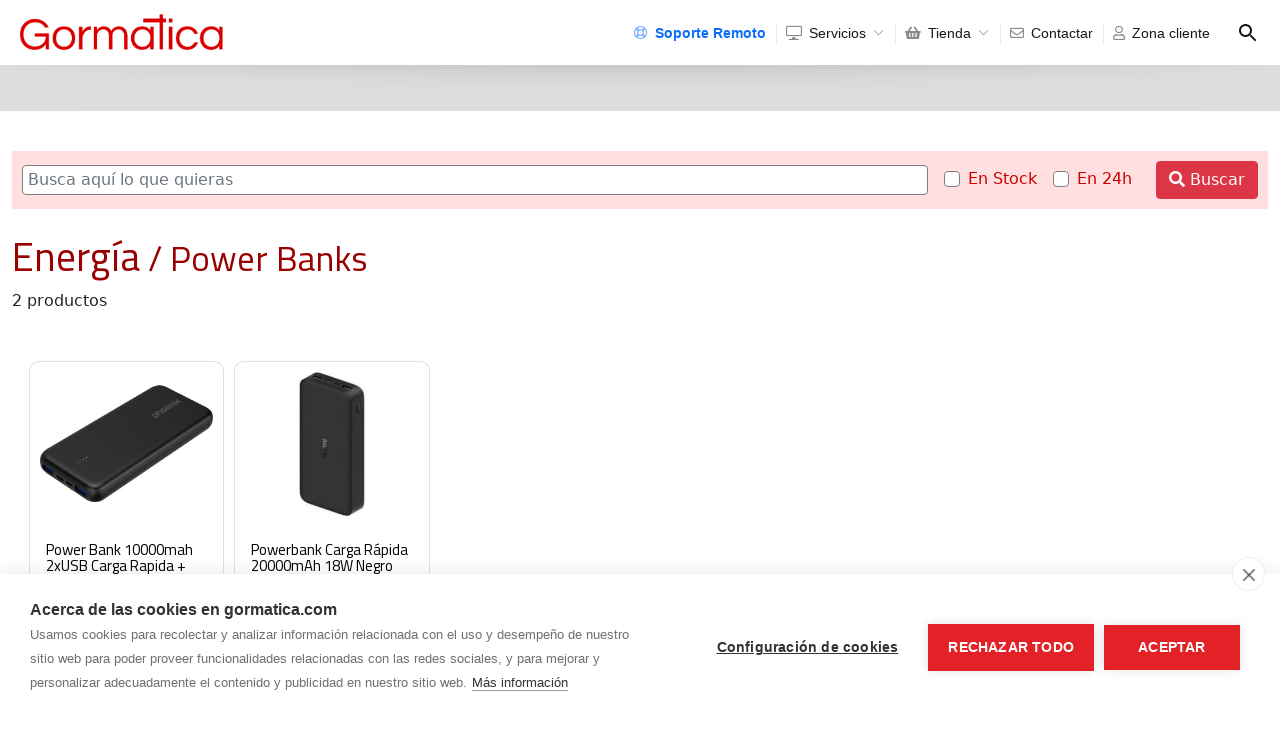

--- FILE ---
content_type: text/html; charset=utf-8
request_url: https://www.gormatica.com/tienda/energia/powerbanks
body_size: 4135
content:
<!DOCTYPE HTML>
<html lang="es">
<head>
<title>Energía - Power Banks en Soria - Gormática</title>
<link rel="apple-touch-icon" sizes="180x180" href="/iconos/apple-touch-icon.png">
<link rel="icon" type="image/png" sizes="32x32" href="/iconos/favicon-32x32.png">
<link rel="icon" type="image/png" sizes="16x16" href="/iconos/favicon-16x16.png">
<link rel="manifest" href="/iconos/site.webmanifest">
<link rel="mask-icon" href="/iconos/safari-pinned-tab.svg" color="#5bbad5">
<link rel="shortcut icon" href="/iconos/favicon.ico">
<meta charset="utf-8">
<meta http-equiv="X-UA-Compatible" content="IE=edge">
<meta name="viewport" content="width=device-width, initial-scale=1">
<meta name="msapplication-TileColor" content="#ba0000">
<meta name="msapplication-config" content="/iconos/browserconfig.xml">
<meta name="theme-color" content="#ffffff">
<meta name="language" content="Spanish">
<meta name="robots" content="All">
<meta name="author" content="Gormaz Informatica S.L.">
<meta name="Description" content="">
<meta name="Keywords" content="">
<meta name="revisit" content="1 day" />

<meta property="og:title" content="Energía - Power Banks en Soria - Gormática">
<meta property="og:description" content="">

<script src="/js/jquery-1.11.2.min.js"></script>
<link rel="stylesheet" type="text/css" href="/assets/bootstrap-5.1.3-dist/css/bootstrap.min.css">
<link rel="stylesheet" type="text/css" href="/assets/fontawesome/css/all.min.css">
<link rel="stylesheet" type="text/css" href="/css/estilo.css?996406348">
<link rel="stylesheet" type="text/css" href="/css/animate.css">
<link rel="stylesheet" type="text/css" href="/css/tienda.css">
<link href="/css/monaka.css" rel="stylesheet" type="text/css"><style>.monaka-logo img { max-height: 60px; max-width: 100% }.monaka-menu-item>a { text-transform: none }@media (min-width: 1024px) {.monaka-menu-item a { padding: 0 10px }}</style>
<script>
(function(i,s,o,g,r,a,m){i['GoogleAnalyticsObject']=r;i[r]=i[r]||function(){
(i[r].q=i[r].q||[]).push(arguments)},i[r].l=1*new Date();a=s.createElement(o),
m=s.getElementsByTagName(o)[0];a.async=1;a.src=g;m.parentNode.insertBefore(a,m)
})(window,document,'script','//www.google-analytics.com/analytics.js','ga');

ga('create', 'UA-7654084-2', 'auto');
ga('require', 'linkid', 'linkid.js');
ga('send', 'pageview');

</script>

<script src="/js/aviso-cookies.js"></script>
</head>
<body>

			<header class="monaka-header monaka-header-aligned-right monaka-shadow-medium" role="banner">
			  <div class="monaka-container monaka-flex monaka-align-middle monaka-align-justify ">

				<!-- MOBILE MENU TOGGLE -->
				<div class="monaka-menu-toggler monaka-mobile-only">
				  <label for="MONAKA-NAV">
					<svg xmlns="http://www.w3.org/2000/svg" width="24" height="24" viewBox="0 0 24 24"><path d="M3 18h12v-2H3v2zM3 6v2h18V6H3zm0 7h18v-2H3v2z"></path><path fill="none" d="M0 0h24v24H0V0z"></path></svg>
				  </label>
				</div>
				<!-- MOBILE MENU TOGGLE END -->

				<!-- MOBILE/DESKTOP LOGO -->
				<div class="monaka-logo ">
				  <h1>
					<a href="/" title="Gormática - Informática y Programación Web">
					  <img src="/images/logo-gormatica.png" alt="Gormática - Informática y Programación Web" class="monaka-logo-dark logo">
					  <span>Gormática - Informática y Programación Web</span>
					</a>

				  </h1>
				</div>
				<!-- MOBILE/DESKTOP LOGO END -->
				<div class="monaka-flex monaka-align-middle ">
				  <input type="checkbox" id="MONAKA-NAV" class="monaka-menu-monitor monaka-hidden">
				  <label for="MONAKA-NAV" class="monaka-menu-overlay"></label>

				  <!-- MONAKA MENU -->
				  <nav class="monaka-menu monaka-menu-line-separator monaka-submenu-hover-primary monaka-submenu-fade" role="navigation">
					<ul class="monaka-menu-title">
					  <li>

						<!-- MOBILE MENU TOGGLE -->
						<div class="monaka-menu-toggler">
						  <label for="MONAKA-NAV">
							<svg xmlns="http://www.w3.org/2000/svg" width="24" height="24" viewBox="0 0 24 24"><path d="M3 18h12v-2H3v2zM3 6v2h18V6H3zm0 7h18v-2H3v2z"></path><path fill="none" d="M0 0h24v24H0V0z"></path></svg>
						  </label>
						</div>
						<!-- MOBILE MENU TOGGLE END -->

						<!-- MOBILE LOGO -->
						<div class="monaka-logo">
						  <h1>
							<a href="/" title="Gormática - Informática y Programación Web">
							  <img src="/images/logo-gormatica.png" alt="Gormática - Informática y Programación Web" class="monaka-logo-dark logo">
							  <span>Gormática - Informática y Programación Web</span>
							</a>

						  </h1>
						</div>
						<!-- MOBILE LOGO END -->
        
					  </li>
					</ul><ul class="monaka-menu-body "><li class="monaka-menu-item "><a href="https://get.teamviewer.com/gormazinformatica" target="_blank"> <i class="far fa-life-ring text-primary"></i> <strong class="text-primary">Soporte Remoto</strong></a></li><li class="monaka-menu-item monaka-submenu-right"><a href="/paginas-web.html" > <i class="far fa-desktop"></i> Servicios <span class="monaka-menu-arrow"></span></a><ul class="row"><li class="monaka-menu-item col-12 "><a href="/paginas-web.html" > Páginas Web</a></li><li class="monaka-menu-item col-12 "><a href="/tiendas-online.html" > Tiendas ON-LINE</a></li><li class="monaka-menu-item col-12 "><a href="https://www.buenacarta.com" > Carta QR gratis</a></li><li class="monaka-menu-item col-12 "><a href="/servicios/instalacion-tpv.html" > Ágora</a></li><li class="monaka-menu-item col-12 "><a href="/servicios/verifactu.html" > Cumplir Verifactu</a></li></ul></li><li class="monaka-menu-item monaka-submenu-rightmonaka-menu-active"><a href="/tienda/" > <i class="fas fa-shopping-basket"></i> Tienda <span class="monaka-menu-arrow"></span></a><ul class="row"><li class="monaka-menu-item col-12 "><a href="/tienda/ordenadores/portatiles" > Portátiles</a></li><li class="monaka-menu-item col-12 "><a href="https://descargas.eset.es/demo/ehe/99286" > Descargar ESET Antivirus</a></li><li class="monaka-menu-item col-12 "><a href="/tienda/cpu-info.php" > Comparativa CPUs</a></li></ul></li><li class="monaka-menu-item "><a href="/contactar.html" > <i class="far fa-envelope"></i> Contactar</a></li><li class="monaka-menu-item "><a href="/clientes/" > <i class="far fa-user"></i> Zona cliente</a></li>
					</ul>
				  </nav>
				  <!-- MONAKA MENU END -->
				  <div class="monaka-menu-right-section">
				  <!-- MONAKA MENU SEARCH -->
				  <form class="monaka-menu-search monaka-flex monaka-align-middle" action="/tienda/">
					<input class="monaka-hidden" id="MONAKA-SEARCH" type="checkbox">
					<label class="monaka-transparent-overlay" for="MONAKA-SEARCH"></label>
					<label class="monaka-pointer monaka-flex js-monaka-menu-search-icon" for="MONAKA-SEARCH" style="margin-bottom:0px">
					  <svg class="monaka-search-icon" xmlns="http://www.w3.org/2000/svg" width="24" height="24" viewBox="0 0 24 24">
						<path d="M15.5 14h-.79l-.28-.27C15.41 12.59 16 11.11 16 9.5 16 5.91 13.09 3 9.5 3S3 5.91 3 9.5 5.91 16 9.5 16c1.61 0 3.09-.59 4.23-1.57l.27.28v.79l5 4.99L20.49 19l-4.99-5zm-6 0C7.01 14 5 11.99 5 9.5S7.01 5 9.5 5 14 7.01 14 9.5 11.99 14 9.5 14z"></path>
						<path d="M0 0h24v24H0z" fill="none"></path>
					  </svg>
					</label>
					<div class="monaka-menu-search-field">
					  <div class="monaka-container">
						<div class="monaka-menu-search-field-inner">
						  <label class="monaka-flex monaka-pointer" for="MONAKA-SEARCH" style="margin-bottom:0px">
							<svg xmlns="http://www.w3.org/2000/svg" width="24" height="24" viewBox="0 0 24 24">
							  <path d="M0 0h24v24H0z" fill="none"></path>
							  <path d="M21 11H6.83l3.58-3.59L9 6l-6 6 6 6 1.41-1.41L6.83 13H21z"></path>
							</svg>
						  </label>
						  <input class="js-monaka-menu-search-field" type="search" placeholder="Buscar" name="q" autocapitalize="off" autocomplete="off">
						</div>
					  </div>
					</div>
				  </form>
				  <!-- MONAKA MENU SEARCH END -->
				  </div>
				</div>
		  	</div>
		  	<div class="monaka-header-shadow"></div>
		</header>
		<div class="monaka-header-spacer"></div>
		<!-- MONAKA HEADER END --><div class="subcontenedor">
<div class="container">
<div class="row">
    <div id="submenu" class="col-12">
        <ul class="nav nav-tabs">
        
    </ul>
    </div>
</div>
</div>
</div>
<div class="container-fluid contenido">


<form id="buscador" action="/tienda/buscar" class="form-inline mb-4" method="get">
	<input type="hidden" name="cat1" value="energia">
	<input type="hidden" name="cat2" value="powerbanks">
	<div class="d-flex flex-column flex-sm-row align-items-center">
		<input class="form-control flex-fill" name="q" type="text" id="q" value="" placeholder="Busca aquí lo que quieras" />
		<div class="d-flex align-items-center">
			<div class="form-group form-check ms-3">
				<input name="s1" type="checkbox" class="form-check-input" id="chksolostock1" onClick="show_buscando()"  value="1">
				<label class="form-check-label text-nowrap" for="chksolostock1">En Stock</label>
			</div>
			<div class="form-group form-check ms-3">
				<input name="s2" type="checkbox" class="form-check-input" id="chksolostock2" onClick="show_buscando()"  value="1">
				<label class="form-check-label text-nowrap" for="chksolostock2">En 24h</label>
			</div>
			<button type="submit" class="btn btn-danger ms-4 text-nowrap"><i class="fas fa-search"></i> Buscar</button> 
		</div>
	</div>
</form>

<h1>Energía<small> / Power Banks</small></h1>
<div id="resultadosTienda">
<div class="d-flex flex-column flex-sm-row align-items-center mb-5"><div class="me-sm-4 text-start">2 productos</div><div><nav><ul class='pagination pagination-sm' style='margin:0px'></ul></nav></div></div><div class="ps-4 pe-4"><div class="row"><div class="col-sm-6 col-md-4 col-lg-3 col-xl-2 a">
<div class="card mx-4 mx-sm-0 ">
	<div class="card-img-top foto"><img class="foto img-fluid" src="/multimedia/productos/2-719-10K2UAQC1UCPDB.jpg" alt="Power Bank 10000mah 2xUSB Carga Rapida + USB Tipo C"></div>
	<div class="card-body">
        <div class="card-text">
        <h3 title="Power Bank 10000mah 2xUSB Carga Rapida + USB Tipo C">Power Bank 10000mah 2xUSB Carga Rapida + USB Tipo C</h3>
        <div class="pn">P/N: 10K2UAQC1UCPDB</div>
        <div class="iconos">
            <div class="logo">Phoenix technologies</div>    
            <div class="stk ">Stock en tienda</div>
            <div class="pre">
                <span style="display: inline-block"><b>14</b>.90&euro;</span>
            </div>
        </div>
        </div>
    </div>
</div>
</div>
<div class="col-sm-6 col-md-4 col-lg-3 col-xl-2 a">
<div class="card mx-4 mx-sm-0 ">
	<div class="card-img-top foto"><img class="foto img-fluid" src="/multimedia/productos/2-760-VXN4304GL.jpg" alt="Powerbank Carga Rápida 20000mAh 18W Negro"></div>
	<div class="card-body">
        <div class="card-text">
        <h3 title="Powerbank Carga Rápida 20000mAh 18W Negro">Powerbank Carga Rápida 20000mAh 18W Negro</h3>
        <div class="pn">P/N: VXN4304GL</div>
        <div class="iconos">
            <div class="logo"><img src="/cache/logos/816.png" alt="Xiaomi"></div>    
            <div class="stk ">Stock en tienda</div>
            <div class="pre">
                <span style="display: inline-block"><b>26</b>.50&euro;</span>
            </div>
        </div>
        </div>
    </div>
</div>
</div>
</div></div><div class="d-flex flex-column flex-sm-row align-items-center mb-5"><div class="me-sm-4 text-start">2 productos</div><div><nav><ul class='pagination pagination-sm' style='margin:0px'></ul></nav></div></div></div>
<div class="d-flex justify-content-between flex-column flex-sm-row">
	<a href="/tienda/marcas.html">Fabricantes con los que trabajamos</a>
	<p>Los precios de artículos que no se encuentren en stock, son sólo estimativos y no vinculantes</p>
</div>
</div>
<script src="/js/tienda.js"></script>
<div id="pie">
	<div class="container">
        <div class="row">
            <div class="col-12 col-sm-6 col-lg-3" style="padding-bottom: 30px;">
                <h5>Gormática</h5>
                <ul>
                    <li><a href="/conocenos.html" title="Equipo de Gormática">Conócenos</a></li>
                    <li><a href="/trabaja-con-nosotros.html" title="Trabajo de informático en Soria">Trabaja con nosotros</a></li>
                    <li><a href="/contactar.html" title="Contactar con Gormática">Contactar</a></li>
                    <li><a href="/clientes/" title="Zona de clientes de Gormática">Zona de clientes</a></li>
                </ul>
            </div>
            <div class="col-12 col-sm-6 col-lg-3" style="padding-bottom: 30px;">
                <h5>Tienda</h5>
                <ul>
                    <li><a href="/tienda/" title="Catálogo de productos de Gormática">Catálogo de productos</a></li>
                    <li><a href="/tienda/marcas.html" title="Listado de fabricantes de productos informáticos">Fabricantes</a></li>
                    <li><a href="/servicios/comparador-de-cpu.html" title="Comparar rendimiento de CPUs">Benchmark de CPUs</a></li>
                </ul>
            </div>
            <div class="col-12 col-sm-6 col-lg-3" style="padding-bottom: 30px;">
                <h5>Servicios</h5>
                <ul>
                    <li><a href="/servicios/verifactu.html" title="Verifactu">Verifactu</a></li>
                    <li><a href="/servicios/instalacion-tpv.html" title="Terminal Punto de Venta">TPV para comercios y restaurantes</a></li>
                    <li><a href="/servicios/videovigilancia.html" title="Cámaras de Videovigilancia">Cámaras de Videovigilancia</a></li>
					<li><a href="/kit-digital.html" title="Kit Digital">Kit Digital 2022-2024</a></li>
                    <li><a href="/soporte-remoto.php" title="Verifactu">Soporte Remoto</a></li>
                    
                </ul>
            </div>
            <div class="col-12 col-sm-6 col-lg-3">
                <h5>Soluciones digitales</h5>
                <ul>
                    <li><a href="/paginas-web.html" title="Páginas web de diseño económicas">Páginas web</a></li>
                    <li><a href="/tiendas-online.html" title="Tiendas online económicas">Tiendas online</a></li>
                    <li><a href="https://www.buenacarta.com" target="_blank" title="Carta digital para restaurantes">Carta QR restaurantes</a></li>
                </ul>
            </div>
        </div>
		<div class="bar"></div>
        <div class="row">
            <div class="col-12 col-lg-9">
                <p class="d-none d-sm-block">Horario de Atención al Público: De lunes a jueves de 10h a 14h y de 16h a 19h, viernes de 10h a 14h</p>
				<p style="font-size: 1.5rem"><i class="fa fa-phone"></i> <a href="tel:975368262">975.368.262</a></p>
				<div class="links"><a href="/aviso-legal.html">Aviso Legal</a><a href="/politica-de-privacidad.html">Política de privacidad</a><a href="/politica-de-cookies.html">Política de Cookies</a></div>
				<p>Gormaz Informática S.L.</b> <small>C/ Soria, 2 - El Burgo de Osma (Soria) </small></p>
            </div>
            <div class="col-12 col-lg-3 text-light">
				<div class="pb-2"><small>¡Síguenos en nuestras redes!</small></div>
                <a href="https://www.facebook.com/gormatica/" target="_blank"><i class="fab fa-facebook-square redes"></i></a>
                <a href="https://www.instagram.com/gormatica/" target="_blank"><i class="fab fa-instagram redes"></i></a>
                <a href="https://www.google.es/maps/place/Gorm%C3%A1tica/@41.588076,-3.066569,15z/data=!4m5!3m4!1s0x0:0x3ba20bc4d58b0cc0!8m2!3d41.588076!4d-3.066569" target="_blank"><i class="fab fa-google redes"></i></a>
            </div>
        </div>
	
	</div>
</div>

<script src="/js/device.min.js"></script>
<script src="/js/sticky.js"></script>
<script src="/assets/bootstrap-5.1.3-dist/js/bootstrap.bundle.js"></script>
<script src="/js/wow.js"></script>
<script src="/include/funciones.js"></script>
<script src="/js/monaka.js"></script></body>
</html>

--- FILE ---
content_type: text/css
request_url: https://www.gormatica.com/css/estilo.css?996406348
body_size: 2799
content:
@import url(https://fonts.googleapis.com/css?family=Titillium+Web:400,300,900,700);

a { text-decoration: none }
a:hover { text-decoration: underline}
/* CSS Document */
body { background: #FFFFFF;  }
h1,h2,h3,h4,h5,h6 { color: #990000; font-family: 'Titillium Web', sans-serif; }
h3,h4 { color: #3F3F3F; font-weight: normal }
h5 { color: #A10F10; margin-bottom: 15px; }
p { margin-bottom: 10px;}

#busquedafina { margin-top: 15px; background-color: #E6CCFF; margin-bottom: 25px }
#busquedafina fieldset { float: left; margin-right: 10px; }
#busquedafina fieldset select { font-size: 8pt; }
#busquedafina fieldset legend { color: #6600FF; margin-bottom: 5px; font-size: 8pt; font-weight: bold }
#carrito { background-color: #FFFFFF; border: 2px solid #DDDDDD; width: 250px; margin: 0px; font-size: 20px; position: absolute; right:15px; cursor: pointer; border-radius: 10px; padding: 10px 15px; }
#carrito:hover { background-color: #FAFAFA; border: 2px solid #333333; }
#carrito .total { line-height: 30px; right: 15px; font-size: 25px; color: #72A833; float:right }
#derecha { width: 430px; float: right; padding-left: 40px }
#derecha img { border: none }
#horario { text-align: center; background-color: #D8D8D8; margin-bottom: 10px }
#logo { margin-right: 30px; float: left }
#logo img { height: 50px; }

#olvidada { text-align: right; padding-right: 15px }
#pasos { }
#pasos td { background-color: #F3F3F3; font-size: 12pt; color: Silver; text-align: center }
#pasos td a { color: #000000; text-decoration: none }
#pasos td.activo { background-color: #CEF9C1; font-size: 12pt; color: #000000; border: 2px solid #006600 }
#pasos td.activado { background-color: #D3D3D3; font-size: 12pt; color: #000000; }
#pie { font-size: 16px; background-color: #666; margin-top:50px; padding: 40px 0 80px 0; }
#pie a { color: #FFF; }
#pie h5{ color: #FFF; font-weight: bold;}
#pie .links a { margin-right: 15px; }
#pie div a:hover { color: #FF0; }
#pie p {  color: #DDD; font-family: Arial; }
#pie ul{ list-style: none; margin: 0; padding: 0;}
#pie .bar{ border-bottom:1px solid #888; margin: 35px 0;}
#pie .redes { font-size:30px; margin: 0 5px;}
.pie{ background-color: #FFF; color: #000; padding: 70px 20px; text-align: center;}
.pie p{ color: #000; text-align: center; font-size: 35px;}
.pie a{ color: #000; text-decoration: none; font-weight: bold;}



.box { font-size: 24px; font-weight: 400; line-height: 30px; color: #FFFFFF; text-align: center; padding: 10px 0; margin-bottom: 10px }
.box:before, .box:after { display: table; content: ""; line-height: 0;  }
.box:after { clear: both; }
.box em {
	font-size: 50px;
	font-weight: 300;
	letter-spacing: -1px;
	font-style: normal;
	color: rgba(255,255,255,0.80);
	margin-top: 10px
}

.caption p { font-size: 13px }
.carousel-indicators { bottom: -40px;  }
.carousel-indicators [data-bs-target] { background-color: #CCC } 
.clear { clear: both }
.clientes { text-align: center }
.clientes img { filter: grayscale(100%) opacity(60%); max-height: 100px; max-width: 120px; margin-right: 20px; }
.clientes img:hover { filter: grayscale(0%) opacity(100%); }

.contenido { padding-top: 40px }
.correo { color: #03F; }

.familias-tienda { font-size: 0.9rem }
.familias-tienda .nav-link { padding: 8px 10px }
.fondo1 { background-color: #EEEEEE; padding: 20px 0; margin: 40px 0 }
.fondo2 { position: relative;
	padding: 100px 0;
	margin-top: 40px;
	background: #7A141C;
}
.fondo2::before {
  content: "";
  position: absolute;
  top: 0px;
  width: 100%;
  height: 100px;
  background: url(/images/fondo2-top.svg);
}
.fondo2::after {
  content: "";
  position: absolute;
  bottom: 0;
  width: 100%;
  height: 100px;
  background: url(/images/fondo2.svg);
}

.fondo2 * { color: #FFF }
.fondo3 {
	background-color: #CAE4FF;
	padding: 20px 0;
	margin: 40px 0
}
.fondo4 { background-color: #FFEFEF }

.icono { margin: 0 auto 10px auto; width: 90px; height: 90px; line-height: 90px; font-size: 50px; -webkit-border-radius: 50%; -moz-border-radius: 50%; border-radius: 50%; background: #fff; text-align: center; }
.icono * { color:#C05757 } 

.informatica { font-weight: 700; color: #920002; }


.nav-tabs .nav-link { background: #EEEEEE; margin-right: 2px; border-top-color: #BBB; border-left-color: #BBB; border-right-color: #BBB  }
.nav-tabs .nav-link.active {  border-top-color: #AAA; border-left-color: #AAA; border-right-color: #AAA }

.plan-basico { color:#fff;font-size: 16px; background-color: #CC0000 }
.plan-estandar { color:#fff;font-size: 16px; background-color: #0033FF }
.plan-avanzado { color:#fff;font-size: 16px; background-color: #336600 }
.plan-tienda { color:#fff;font-size: 16px; background-color: #FF8E00 }

.precio { font-size: 18px }
.precio strong { font-size: 26px }
.puntos { background-color: #FFF0D4 }
.puntos .thumbnail { border:none; padding:20px 0 0 0; background-color:transparent  }
.puntos .thumbnail img { border:1px solid Gray  }
.puntos .thumbnail .caption { padding:0px 5px; }
.puntos .thumbnail .caption h4 { margin: 0 0 5px 0; }

.subcontenedor { padding-top:45px; background: #DDD;}
.subtitulo { font-size: 12pt; color: #585858; font-weight: bold; padding-left: 3px }
.table th { font-weight: normal }
.tabla { border-collapse: collapse; }
.tabla th { background-color: #EEE; color: #333; font-size: 15px; border: 1px solid white; padding: 5px 10px; font-weight:bold}
.tabla th select { padding: 2px 4px; color: #000000 }
.tabla td { border-bottom: 1px solid #CCCCCC; padding: 2px 4px; padding-left: 5px; padding-right: 10px }
.teamviewer { font-size: 20px; font-weight: bold; color: #FFFFFF }
.teamviewer i { margin-right: 5px }
.teamviewer:hover { text-decoration: none; color: antiquewhite  }
.telefono { margin: 3px 10px; color: #FFDD00 }
.telefono a { color: #FFFFFF; color: #FFDD00 }
.titulo { border-bottom: 1px solid #CCCCCC; margin-bottom: 30px }

.tpv-cuadro { margin: 20px; background-color: rgba(255,255,255,0.79); text-align: center; padding: 20px 40px; font-size: 40px; color: #D9004A; line-height: 40px  }
.tpv-cuadro strong { display: block; text-align: center;  }
.tpv-cuadro img { height: 50px; margin: 50px 0; }
.tpv-cuadro button { margin: 40px 0 20px 0; }
.tpv-comercio { background-image: url("/images/tpv-comercio-minorista.jpg"); background-size: cover; background-position: center center }
.tpv-hosteleria { background-image: url("/images/tpv-hosteleria.jpg"); background-size: cover; background-position: center center }

.visor { height:300px; overflow: hidden; position: relative; background: no-repeat center center; background-size: cover }
.visor div { position: absolute; bottom: 0px; left: 0px; z-index: 10 }
@media (min-width: 1200px){
    .visor { height: 250px }
}
.volver { padding: 5px 10px; border-radius: 4px; border: 1px solid Gray; cursor: pointer }
.volver:hover { background-color: #DDD }
.whatsapp a, .whatsapp {
	color: #CBFFC5
}

.table-striped > tbody > tr:nth-of-type(2n+1) { background-color: #EEEEEE }



/* PAGINAS WEB */

.bloque{ background-color:#F8F8F8; padding: 20px; text-align: center; margin: 7px 0; min-height: 400px; background-position:center center; background-size:cover; box-sizing: border-box; background-repeat: no-repeat;}
.bloque.xxs{ min-height: 250px; padding: 50px 30px;}
.bloque.xs{ min-height: 350px; padding: 40px 25px;}
.bloque.xl{ min-height: 450px;}
.bloque h1{ color:#000; font-weight: bold; font-size: 48px;}
.bloque h2{ font-weight: bold; font-size: 32px; color: #000;}
.bloque .seven{ font-size: 70px;}
.bloque .fa{ font-size: 60px; margin: 10px;}
.bloque .fa.xs{ font-size: 30px; }
.bloque .fa.md{ font-size: 45px; }
.bloque .fa.xl{ font-size: 75px; }
.bloque.first{ min-height: 500px; margin-top:15px; padding-top: 30px;}
.bloque p{ text-align: center; margin:10px auto; max-width: 700px;}
.bloque.left, .bloque.left p{ text-align: left;}
.bloque.right, .bloque.right p{ text-align: right;}
.bloque.left p, .bloque.right p{ margin: 10px 0;}
.bloque.black p, .bloque.black h2{ color:#000;}
.bloque.white p, .bloque.white h2{ color:#FFF;}
.col-md-6 .bloque p{ max-width: 450px;}
.bloque.bottom{ position: relative;}
.bloque.bottom .globo{ position: absolute; bottom: 30px; left: 30px;}
.logo { height: 50px }
.pw-tarifas{background-color: #dcdada; padding: 60px 0; margin-top: 10px;}
.pw-tarifas p{ color: #333;}
.pw-tarifas h2{ text-align: center; font-size: 50px; color: #333; margin-top: 0; margin-bottom: 50px;}
.pw-tarifas .bar{ border-bottom: 1px solid #EEE; max-width: 150px; margin: 30px auto;}
.tipoweb{ background-color:#FFF; border-left: 10px solid #AA0002; box-shadow: 0 0 15px rgba(0,0,0,0.20); max-width: 290px; margin: 0 auto; padding: 20px; box-sizing: border-box; margin-bottom: 40px; color: #222;}
.tipoweb h4{ color:#000; font-weight: bold; margin-top: 0; text-align: center; font-size: 30px;}
.tipoweb p{ color:#555; padding: 0 15px;}
.tipoweb.minisite{ border-color: #c21719;}
.tipoweb.tiendaonline{ border-color: #480102;}
.tipoweb ul{ list-style: none; margin: 0 15px; padding: 0; color: #222;}
.tipoweb ul i.fa{ margin-right: 5px; }
.tipoweb .precio{ margin-top: 40px; font-size: 20px; border: 1px solid #CCC; padding: 10px 20px; text-align: center;}
.tipoweb .precio span{ font-size: 30px; font-weight: bold; }


@media screen and (min-width: 768px){
	.col-md-6.col-left{ padding-right:8px;}
	.col-md-6.col-right{ padding-left:8px;}
}

@media (max-width:768px){
	.bloque h1{ font-size: 40px; }

	.bloque{ min-height: 200px; }
	.bloque .seven{ font-size: 80px;}
	.bloque .fa{ font-size: 55px; margin: 6px;}
	.bloque .fa.xs{ font-size: 25px; }
	.bloque .fa.md{ font-size: 35px; }
	.bloque .fa.xl{ font-size: 70px; }

	.bloque.mmovil{ padding-bottom: 150px; }
	.bloque.xs{ min-height: 0; padding: 40px 25px;}
}
/* FIN PAGINAS WEB */

/*==================     ToTop     ======================*/
.toTop {
	width: 50px;
	height: 50px;
	font-size: 24px;
	line-height: 46px;
	color: #fff;
	background: #333333;
	border-radius: 50%;
	-webkit-box-shadow: 4px 4px 8px 0 rgba(0, 0, 0, 0.4);
	-moz-box-shadow: 4px 4px 8px 0 rgba(0, 0, 0, 0.4);
	box-shadow: 4px 4px 8px 0 rgba(0, 0, 0, 0.4);
	position: fixed;
	right: 30px;
	bottom: 50px;
	display: none;
	overflow: hidden;
	text-align: center;
	text-decoration: none;
	z-index: 20;
	top:auto;
}
.toTop:hover {
	color: #fff;
	background: #39cafa;
	text-decoration: none;
}
.mobile .toTop, .tablet .toTop {
	display: none !important;
}


/*==================  Stuck menu  ======================*/
.isStuck {
	background: #fff;
	z-index: 9999;
	border-bottom: 1px solid #eee;
}

@media only screen and (max-width: 979px) {
.isStuck {
	display: none !important;
}
}

--- FILE ---
content_type: text/css
request_url: https://www.gormatica.com/css/tienda.css
body_size: 623
content:
@charset "iso-8859-1";
/* CSS Document */

#buscador {
	background-color: #FFDFDF;
	color: #CC0000;
	padding: 10px;
	margin-bottom: 10px;
	font-size: 16px
}
#buscador input { font-size:16px; border-radius:4px; border:1px solid Gray; }
#buscador input[type=text] {  padding:2px 5px; }


.a { height:345px; background-repeat:no-repeat; overflow:hidden; line-height: normal; font-size: 16px; padding: 0 5px; margin-bottom: 10px }
.a .card { padding: 0px; border-radius:10px }
.a .card:hover { border: 1px solid #CC0000 }
.a h3 { margin:0px; font-size:15px; height:35px; line-height: 16px; color: #000; text-overflow:ellipsis; overflow:hidden; font-weight:normal }
.a h3 a { color: #00C; text-decoration:none; }
.a h3 a:hover { color:#00F; text-decoration:underline }
.a .pn { color:#AAAAAA; font-size:12px }
.a .foto { width:100%; padding:5px; text-align:center; background-color:#FFF; border-radius:10px; }
.a .foto img { border: none; max-height:200px; width: auto }
.a .iconos { height:35px; }
.a .logo { height:20px; float:left }
.a .logo img { max-height:18px; padding-bottom: 2px; max-width: 60px }
.a .pre { color: #090; font-family: 'Roboto', sans-serif; font-size:16px; height:35px; text-align:right; white-space: nowrap }
.a .pre b { font-size:32px; }
.a .stk { float:left; clear:left; font-family:Arial, Helvetica, sans-serif; font-size:11px; color:#090 }
.a .pedido { color: #60C }
.a .des { font-size:10px; color:#666; height:100%}
.a .caption {  }


.paginacion { text-align:right; margin-bottom:20px; padding:5px; white-space:nowrap }
.paginacion a { float:left; background-color:#DDDDDD; padding: 1px 2px; display: block; width:24px; margin:1px 2px; color:#000; text-align:center; text-decoration:none }
.paginacion a.activo { background-color:#C00; font-weight: bold; color:#FFF }
.paginacion a:hover { background-color: #9D211E; color:#FFF; font-weight:bold }

.panel-heading { background-color: #DDDDDD !important }
.panel-body { padding: 0px }
.panel-body table tr td { padding-left: 15px; }
.panel-body table { margin-bottom: 0px}

.IcecatLive.container { max-width: none !important }


--- FILE ---
content_type: text/css
request_url: https://www.gormatica.com/css/monaka.css
body_size: 6694
content:
html {
  -webkit-box-sizing: border-box;
          box-sizing: border-box; }

*, *:before, *:after {
  -webkit-box-sizing: inherit;
          box-sizing: inherit; }

html, body {
  overflow-x: hidden; }

.monaka-shadow-sm {
  -webkit-box-shadow: 0 0.125rem 0.3rem rgba(0, 0, 0, 0.095) !important;
          box-shadow: 0 0.125rem 0.3rem rgba(0, 0, 0, 0.095) !important; }

.monaka-shadow {
  -webkit-box-shadow: 0 0.42rem 1.22rem rgba(0, 0, 0, 0.12) !important;
          box-shadow: 0 0.42rem 1.22rem rgba(0, 0, 0, 0.12) !important; }

.monaka-shadow-md {
  -webkit-box-shadow: 0 0.67rem 2.15rem rgba(0, 0, 0, 0.14) !important;
          box-shadow: 0 0.67rem 2.15rem rgba(0, 0, 0, 0.14) !important; }

.monaka-shadow-lg {
  -webkit-box-shadow: 0 1rem 3.2rem rgba(0, 0, 0, 0.165) !important;
          box-shadow: 0 1rem 3.2rem rgba(0, 0, 0, 0.165) !important; }

@media (max-width: 1023px) {
  .monaka-menu-overlay {
    position: fixed;
    top: -100vh;
    bottom: -100vh;
    left: 0;
    right: 0;
    z-index: 1024;
    opacity: 0;
    pointer-events: none;
    will-change: opacity;
    -webkit-transition: opacity .25s ease;
    transition: opacity .25s ease;
    cursor: default !important; }
    .monaka-menu-monitor:checked ~ .monaka-menu-overlay {
      opacity: 1;
      pointer-events: auto; } }

.monaka-transparent-overlay {
  position: fixed;
  top: -100vh;
  bottom: -100vh;
  left: 0;
  right: 0;
  background: rgba(0, 0, 0, 0);
  z-index: 1023;
  opacity: 0;
  pointer-events: none;
  will-change: opacity;
  -webkit-transition: opacity .25s ease;
  transition: opacity .25s ease;
  -webkit-transform: translate3d(0, 0, 0);
          transform: translate3d(0, 0, 0);
  cursor: default; }

.monaka-row {
  display: -webkit-box;
  display: -ms-flexbox;
  display: flex;
  -webkit-box-orient: horizontal;
  -webkit-box-direction: normal;
      -ms-flex-direction: row;
          flex-direction: row;
  -webkit-box-flex: 0;
      -ms-flex: 0 0 auto;
          flex: 0 0 auto; }
  @media (max-width: 1023px) {
    .monaka-row {
      -webkit-box-orient: vertical;
      -webkit-box-direction: normal;
          -ms-flex-direction: column;
              flex-direction: column; } }

.monaka-col, .monaka-column {
  padding: 20px;
  -webkit-box-flex: 1;
      -ms-flex: 1;
          flex: 1; }
  @media (max-width: 1023px) {
    .monaka-col, .monaka-column {
      padding: 10px 20px; } }
  @media (min-width: 1024px) {
    .monaka-col:first-child, .monaka-column:first-child {
      padding-left: 40px; }
    .monaka-col:last-child, .monaka-column:last-child {
      padding-right: 40px; } }

.monaka-pointer {
  cursor: pointer; }

@media (max-width: 1023px) {
  .monaka-no-scroll {
    overflow: hidden; } }

.monaka-hidden {
  position: absolute;
  visibility: hidden;
  pointer-events: none;
  opacity: 0;
  width: 0;
  height: 0; }

@media (min-width: 1024px) {
  .monaka-mobile-only {
    display: none !important;
    visibility: hidden !important; } }

@media (max-width: 1023px) {
  .monaka-desktop-only {
    display: none !important;
    visibility: hidden !important; } }

.monaka-flex {
  display: -webkit-box;
  display: -ms-flexbox;
  display: flex; }

.monaka-align-left {
  -webkit-box-pack: start !important;
      -ms-flex-pack: start !important;
          justify-content: flex-start !important; }

.monaka-align-right {
  -webkit-box-pack: end !important;
      -ms-flex-pack: end !important;
          justify-content: flex-end !important; }

.monaka-align-center {
  -webkit-box-pack: center !important;
      -ms-flex-pack: center !important;
          justify-content: center !important; }

.monaka-align-justify {
  -webkit-box-pack: justify !important;
      -ms-flex-pack: justify !important;
          justify-content: space-between !important; }

.monaka-align-spaced {
  -ms-flex-pack: distribute !important;
      justify-content: space-around !important; }

.monaka-align-top {
  -webkit-box-align: start !important;
      -ms-flex-align: start !important;
          align-items: flex-start !important; }

.monaka-align-middle {
  -webkit-box-align: center !important;
      -ms-flex-align: center !important;
          align-items: center !important; }

.monaka-align-bottom {
  -webkit-box-align: end !important;
      -ms-flex-align: end !important;
          align-items: flex-end !important; }

.monaka-align-stretch {
  -webkit-box-align: stretch !important;
      -ms-flex-align: stretch !important;
          align-items: stretch !important; }

.monaka-flex-row {
  -webkit-box-orient: horizontal !important;
  -webkit-box-direction: normal !important;
      -ms-flex-direction: row !important;
          flex-direction: row !important; }

.monaka-flex-row-reverse {
  -webkit-box-orient: horizontal !important;
  -webkit-box-direction: reverse !important;
      -ms-flex-direction: row-reverse !important;
          flex-direction: row-reverse !important; }

.monaka-flex-column {
  -webkit-box-orient: vertical !important;
  -webkit-box-direction: normal !important;
      -ms-flex-direction: column !important;
          flex-direction: column !important; }

.monaka-flex-column-reverse {
  -webkit-box-orient: vertical !important;
  -webkit-box-direction: reverse !important;
      -ms-flex-direction: column-reverse !important;
          flex-direction: column-reverse !important; }

.monaka-flex-auto {
  -webkit-box-flex: 1 !important;
      -ms-flex: 1 1 auto !important;
          flex: 1 1 auto !important; }

@media (min-width: 1024px) {
  .lg\:monaka-align-left {
    -webkit-box-pack: start !important;
        -ms-flex-pack: start !important;
            justify-content: flex-start !important; }
  .lg\:monaka-align-right {
    -webkit-box-pack: end !important;
        -ms-flex-pack: end !important;
            justify-content: flex-end !important; }
  .lg\:monaka-align-center {
    -webkit-box-pack: center !important;
        -ms-flex-pack: center !important;
            justify-content: center !important; }
  .lg\:monaka-align-justify {
    -webkit-box-pack: justify !important;
        -ms-flex-pack: justify !important;
            justify-content: space-between !important; }
  .lg\:monaka-align-spaced {
    -ms-flex-pack: distribute !important;
        justify-content: space-around !important; }
  .lg\:monaka-align-top {
    -webkit-box-align: start !important;
        -ms-flex-align: start !important;
            align-items: flex-start !important; }
  .lg\:monaka-align-middle {
    -webkit-box-align: center !important;
        -ms-flex-align: center !important;
            align-items: center !important; }
  .lg\:monaka-align-bottom {
    -webkit-box-align: end !important;
        -ms-flex-align: end !important;
            align-items: flex-end !important; }
  .lg\:monaka-align-stretch {
    -webkit-box-align: stretch !important;
        -ms-flex-align: stretch !important;
            align-items: stretch !important; }
  .lg\:monaka-flex-row {
    -webkit-box-orient: horizontal !important;
    -webkit-box-direction: normal !important;
        -ms-flex-direction: row !important;
            flex-direction: row !important; }
  .lg\:monaka-flex-row-reverse {
    -webkit-box-orient: horizontal !important;
    -webkit-box-direction: reverse !important;
        -ms-flex-direction: row-reverse !important;
            flex-direction: row-reverse !important; }
  .lg\:monaka-flex-column {
    -webkit-box-orient: vertical !important;
    -webkit-box-direction: normal !important;
        -ms-flex-direction: column !important;
            flex-direction: column !important; }
  .lg\:monaka-flex-column-reverse {
    -webkit-box-orient: vertical !important;
    -webkit-box-direction: reverse !important;
        -ms-flex-direction: column-reverse !important;
            flex-direction: column-reverse !important; }
  .lg\:monaka-flex-auto {
    -webkit-box-flex: 1 !important;
        -ms-flex: 1 1 auto !important;
            flex: 1 1 auto !important; } }

.monaka-static {
  position: static; }

.monaka-relative {
  position: relative; }

.monaka-absolute {
  position: absolute; }

.monaka-fixed {
  position: fixed; }

@media (min-width: 1024px) {
  .lg\:monaka-static {
    position: static; }
  .lg\:monaka-relative {
    position: relative; }
  .lg\:monaka-absolute {
    position: absolute; }
  .lg\:monaka-fixed {
    position: fixed; } }

.monaka-container {
  margin: 0 auto;
  padding: 0 20px;
  max-width: 1280px;
  position: relative; }
  @media (min-width: 640px) {
    .monaka-container {
      max-width: 640px; } }
  @media (min-width: 768px) {
    .monaka-container {
      max-width: 768px; } }
  @media (min-width: 1024px) {
    .monaka-container {
      max-width: 1024px; } }
  @media (min-width: 1280px) {
    .monaka-container {
      max-width: 1280px; } }

.monaka-header {
  position: relative;
  will-change: top, transform;
  z-index: 1024;
  font-size: 14px;
  font-family: Arial, sans-serif;
  line-height: 1.45; }
  .monaka-header:before {
    content: "";
    top: 0;
    bottom: 0;
    right: 0; }

.monaka-header:before,.monaka-header-shadow {
    position: absolute;
    left: 0;
    z-index: -1; }

.monaka-header-shadow {
  top: 100%;
  width: 100%;
  height: 30px;
  overflow: hidden; }
  .monaka-header-shadow:after {
    display: block;
    position: relative;
    content: "";
    width: 100%;
    height: 60px;
    top: -60px;
    border-radius: 50%; }

.monaka-header {
  -webkit-box-shadow: 0 0.125rem 0.3rem rgba(0, 0, 0, 0.095);
          box-shadow: 0 0.125rem 0.3rem rgba(0, 0, 0, 0.095); }
  @media (min-width: 1024px) {
    .monaka-header .monaka-menu-item > ul {
      -webkit-box-shadow: 0 0.13rem 0.5rem rgba(0, 0, 0, 0.15);
              box-shadow: 0 0.13rem 0.5rem rgba(0, 0, 0, 0.15); } }

.monaka-header.monaka-shadow-medium {
  -webkit-box-shadow: none;
          box-shadow: none; }
  .monaka-header.monaka-shadow-medium .monaka-header-shadow:after {
    -webkit-box-shadow: 0 0 30px -5px rgba(0, 0, 0, 0.25);
            box-shadow: 0 0 30px -5px rgba(0, 0, 0, 0.25); }
  @media (min-width: 1024px) {
    .monaka-header.monaka-shadow-medium .monaka-menu-item > ul {
      -webkit-box-shadow: 0 0.45rem 1.22rem rgba(0, 0, 0, 0.15);
              box-shadow: 0 0.45rem 1.22rem rgba(0, 0, 0, 0.15); } }

.monaka-header.monaka-shadow-large {
  -webkit-box-shadow: none;
          box-shadow: none; }
  .monaka-header.monaka-shadow-large .monaka-header-shadow:after {
    -webkit-box-shadow: 0 10px 30px -1px rgba(0, 0, 0, 0.12);
            box-shadow: 0 10px 30px -1px rgba(0, 0, 0, 0.12); }
  @media (min-width: 1024px) {
    .monaka-header.monaka-shadow-large .monaka-menu-item > ul {
      -webkit-box-shadow: 0 0.67rem 2.15rem rgba(0, 0, 0, 0.15);
              box-shadow: 0 0.67rem 2.15rem rgba(0, 0, 0, 0.15); } }

.monaka-header-not-on-top .monaka-header {
  height: 70px;
  position: fixed;
  top: -70px;
  left: 0;
  width: 100%;
  -webkit-transform: translateY(70px);
          transform: translateY(70px);
  -webkit-transition: -webkit-transform .25s ease;
  transition: -webkit-transform .50s ease;
  transition: transform .50s ease;
  transition: transform .50s ease, -webkit-transform .50s ease; }

.monaka-header-not-on-top .monaka-header-spacer {
  padding-top: 65px; }

.monaka-header-not-on-top .monaka-logo {
  height: 70px; }
  .monaka-header-not-on-top .monaka-logo.monaka-logo-top {
    display: none; }

.monaka-header-not-on-top .monaka-menu-search-field-inner {
  height: 70px; }

@media (max-width: 1023px) {
  .monaka-header-not-on-top .monaka-menu-title {
    height: 70px;
    min-height: 70px; } }

@media (min-width: 1024px) {
  .monaka-header-not-on-top .monaka-menu-item {
    height: 70px; }
  .monaka-header-not-on-top .monaka-header-center-3 ~ .monaka-header-spacer {
    padding-top: 170px; } }

.monaka-header.monaka-header-overlay-light-bg,
.monaka-header.monaka-header-overlay-dark-bg,
.monaka-header.monaka-header-transparent-light,
.monaka-header.monaka-header-transparent-dark {
  position: absolute;
  left: 0;
  right: 0; }
  .monaka-header.monaka-header-overlay-light-bg + .monaka-header-spacer,
  .monaka-header.monaka-header-overlay-dark-bg + .monaka-header-spacer,
  .monaka-header.monaka-header-transparent-light + .monaka-header-spacer,
  .monaka-header.monaka-header-transparent-dark + .monaka-header-spacer {
    padding: 0; }
  .monaka-header-not-on-top .monaka-header.monaka-header-overlay-light-bg, .monaka-header-not-on-top
  .monaka-header.monaka-header-overlay-dark-bg, .monaka-header-not-on-top
  .monaka-header.monaka-header-transparent-light, .monaka-header-not-on-top
  .monaka-header.monaka-header-transparent-dark {
    position: fixed; }

.monaka-header.monaka-header-aligned-left .monaka-menu-search {
  margin-left: auto; }

@media (min-width: 1024px) {
  .monaka-header.monaka-header-aligned-left .monaka-logo {
    margin-right: 0; }
  .monaka-header.monaka-header-aligned-left .monaka-menu {
    margin-left: 30px; }
  .monaka-header.monaka-header-aligned-left .monaka-menu-right-section {
    margin-left: auto; } }

@media (max-width: 1023px) {
  .monaka-header.monaka-header-aligned-center .monaka-logo {
    margin: 0 auto; } }

@media (max-width: 1023px) {
  .monaka-header.monaka-header-center-1 .monaka-logo {
    margin-left: 40px;
    margin-right: auto; } }

@media (min-width: 1024px) {
  .monaka-header.monaka-header-center-1 .monaka-menu-search {
    position: absolute;
    right: 20px; }
  .monaka-header.monaka-header-center-1 .monaka-menu-body-center {
    -webkit-box-align: center;
        -ms-flex-align: center;
            align-items: center;
    -webkit-box-pack: center;
        -ms-flex-pack: center;
            justify-content: center; }
    .monaka-header.monaka-header-center-1 .monaka-menu-body-center,.monaka-header.monaka-header-center-1 .monaka-menu-body-center > li > ul {
    display: -webkit-box;
    display: -ms-flexbox;
    display: flex; }
    .monaka-header.monaka-header-center-1 .monaka-menu-body-center > li:nth-child(1) {
      margin-left: auto; }
      .monaka-header.monaka-header-center-1 .monaka-menu-body-center > li:nth-child(1) > ul {
        width: 412px;
        -webkit-box-pack: end;
            -ms-flex-pack: end;
                justify-content: flex-end; }
    .monaka-header.monaka-header-center-1 .monaka-menu-body-center > li:nth-child(3) {
      margin-right: auto; }
      .monaka-header.monaka-header-center-1 .monaka-menu-body-center > li:nth-child(3) > ul {
        width: 412px;
        -webkit-box-pack: start;
            -ms-flex-pack: start;
                justify-content: flex-start; } }

@media (min-width: 1024px) {
  .monaka-header.monaka-header-center-2 .monaka-menu {
    width: 100%; }
  .monaka-header.monaka-header-center-2 .monaka-menu-body-center {
    -webkit-box-align: center;
        -ms-flex-align: center;
            align-items: center;
    -webkit-box-pack: center;
        -ms-flex-pack: center;
            justify-content: center; }
    .monaka-header.monaka-header-center-2 .monaka-menu-body-center,.monaka-header.monaka-header-center-2 .monaka-menu-body-center > li > ul {
    display: -webkit-box;
    display: -ms-flexbox;
    display: flex; }
    .monaka-header.monaka-header-center-2 .monaka-menu-body-center > li:nth-child(1) {
      margin-right: auto; }
      .monaka-header.monaka-header-center-2 .monaka-menu-body-center > li:nth-child(1) > ul {
        width: 412px;
        -webkit-box-pack: start;
            -ms-flex-pack: start;
                justify-content: flex-start; }
    .monaka-header.monaka-header-center-2 .monaka-menu-body-center > li:nth-child(3) {
      margin-left: auto; }
      .monaka-header.monaka-header-center-2 .monaka-menu-body-center > li:nth-child(3) > ul {
        width: 412px;
        -webkit-box-pack: end;
            -ms-flex-pack: end;
                justify-content: flex-end; } }

@media (max-width: 1023px) {
  .monaka-header.monaka-header-center-3 .monaka-logo {
    margin-left: auto;
    margin-right: auto; } }

@media (min-width: 1024px) {
  .monaka-header.monaka-header-center-3 .monaka-menu:before {
    content: "";
    height: 1px;
    width: 100%;
    display: block;
    margin-top: -1px;
    background-color: currentColor;
    opacity: .1; }
  .monaka-header.monaka-header-center-3 .monaka-logo.monaka-logo-top {
    margin: 0 auto; }
  .monaka-header.monaka-header-center-3 .monaka-menu-search {
    position: absolute;
    right: 20px; }
  body:not(.monaka-header-not-on-top) .monaka-header.monaka-header-center-3 .monaka-menu-search-field-inner {
    height: 170px; } }

.monaka-menu ul {
  margin: 0;
  padding: 0;
  list-style: none; }

@media (max-width: 1023px) {
  .monaka-menu {
    position: fixed;
    top: 0;
    left: 0;
    height: 100vh;
    width: 300px;
    z-index: 1024;
    -webkit-box-flex: 1;
        -ms-flex: 1;
            flex: 1;
    -webkit-box-orient: vertical;
    -webkit-box-direction: normal;
        -ms-flex-direction: column;
            flex-direction: column;
    display: -webkit-box;
    display: -ms-flexbox;
    display: flex;
    pointer-events: none;
    -webkit-transform: translateX(-103%);
            transform: translateX(-103%);
    will-change: transform;
    -webkit-transition: -webkit-transform .25s ease;
    transition: -webkit-transform .25s ease;
    transition: transform .25s ease;
    transition: transform .25s ease, -webkit-transform .25s ease; }
    .monaka-menu-monitor:checked ~ .monaka-menu {
      pointer-events: auto;
      -webkit-transform: translateX(0);
              transform: translateX(0); }
    .monaka-menu ul {
      -webkit-box-flex: 1;
          -ms-flex: 1;
              flex: 1; } }

@media (min-width: 1024px) {
  .monaka-menu > ul:not(.monaka-menu-title) {
    -webkit-box-flex: 1;
        -ms-flex: 1;
            flex: 1;
    display: -webkit-box;
    display: -ms-flexbox;
    display: flex;
    -webkit-box-orient: horizontal;
    -webkit-box-direction: normal;
        -ms-flex-direction: row;
            flex-direction: row; } }

@media (max-width: 1023px) {
  .monaka-menu-title {
    -webkit-box-flex: 0 !important;
        -ms-flex: 0 !important;
            flex: 0 !important;
    padding: 0 20px !important;
    height: 65px;
    min-height: 65px; }
    .monaka-menu-title,.monaka-menu-title > li {
    display: -webkit-box;
    display: -ms-flexbox;
    display: flex;
    -webkit-box-align: center;
        -ms-flex-align: center;
            align-items: center; }
    .monaka-menu-title > li {
      position: relative;
      -webkit-box-flex: 1;
          -ms-flex: 1;
              flex: 1; }
    .monaka-menu-title a {
      display: -webkit-box;
      display: -ms-flexbox;
      display: flex;
      text-transform: uppercase;
      font-weight: bold; }
    .monaka-menu-title .monaka-logo {
      margin-left: 40px;
      margin-right: auto; }
    .monaka-menu-title .monaka-menu-toggler {
      position: absolute;
      width: 40px;
      height: 56px;
      top: 0;
      bottom: 0;
      margin-top: auto;
      margin-bottom: auto; } }

@media (min-width: 1024px) {
  .monaka-menu-title {
    display: none; } }

@media (max-width: 1023px) {
  .monaka-menu-body {
    padding: 12px 0 !important;
    overflow: hidden; }
    .monaka-menu-body::-webkit-scrollbar {
      -webkit-appearance: none;
      width: 8px; }
    .monaka-menu-body::-webkit-scrollbar-thumb {
      border-radius: 0;
      background-color: #c9c9c9; }
      .monaka-header-dark .monaka-menu-body::-webkit-scrollbar-thumb {
        background-color: #494949; }
    .monaka-menu-body:hover {
      overflow-y: auto;
      overflow-y: overlay; }
    .monaka-menu-body a {
      padding: 8.5px 40px 8.5px 20px;
      display: -webkit-box;
      display: -ms-flexbox;
      display: flex;
      -webkit-box-align: center;
          -ms-flex-align: center;
              align-items: center;
      position: relative; }
      .monaka-menu-body a > i {
        -ms-flex-item-align: start;
            align-self: flex-start;
        margin-top: 3px; }
    .monaka-menu-body input[type=checkbox] {
      position: absolute;
      opacity: 0;
      visibility: hidden;
      pointer-events: none; }
      .monaka-menu-body input[type=checkbox] ~ ul {
        display: none; }
      .monaka-menu-body input[type=checkbox]:checked ~ ul {
        display: block; }
      .monaka-menu-body input[type=checkbox]:checked ~ a label {
        -webkit-transform: rotate(180deg);
                transform: rotate(180deg); }
    .monaka-menu-body .monaka-row {
      display: block; }
    .monaka-menu-body .monaka-menu-arrow {
      overflow: hidden;
      width: 40px;
      height: 40px;
      cursor: pointer;
      margin-left: auto;
      position: absolute;
      right: 8px;
      top: 0; }
      .monaka-menu-body .monaka-menu-arrow:before {
        content: '';
        height: 8px;
        width: 8px;
        display: block;
        border: 1px solid currentColor;
        border-right-width: 0;
        border-top-width: 0;
        -webkit-transform: rotate(-45deg);
                transform: rotate(-45deg);
        position: absolute;
        bottom: 18px;
        left: 16px;
        -webkit-transition: -webkit-transform .25s ease;
        transition: -webkit-transform .25s ease;
        transition: transform .25s ease;
        transition: transform .25s ease, -webkit-transform .25s ease; }
    .monaka-menu-body .monaka-menu-item {
      position: relative;
      width: 300px; }
      .monaka-menu-body .monaka-menu-item > a:before {
        content: "";
        position: absolute;
        top: 0;
        left: 0;
        width: 100%;
        height: 100%; }
      .monaka-menu-body .monaka-menu-item .monaka-menu-item {
        width: 100%; }
    .monaka-menu-body .monaka-menu-item .monaka-menu-item a {
      padding-left: 40px; }
    .monaka-menu-body .monaka-menu-item .monaka-menu-item .monaka-menu-item a {
      padding-left: 60px; }
    .monaka-menu-body .monaka-menu-item .monaka-menu-item .monaka-menu-item .monaka-menu-item a {
      padding-left: 80px; }
    .monaka-menu-body .monaka-menu-item .monaka-menu-item .monaka-menu-item .monaka-menu-item .monaka-menu-item a {
      padding-left: 100px; } }

.monaka-menu-item a {
  outline: 0;
  color: currentColor;
  text-decoration: none; }

.monaka-menu-item > a, .monaka-menu-item > a:before {
  -webkit-transition: all .25s ease;
  transition: all .25s ease; }

@media (max-width: 1023px) {
  .monaka-menu-item > a {
    font-size: 14px;
    font-weight: normal;
    text-transform: uppercase;
    font-family: "Roboto", Arial, sans-serif; }
    .monaka-menu-item > a > i {
      opacity: .75;
      margin-right: 10px; }
  .monaka-menu-item > ul {
    display: none; }
  .monaka-menu-item .monaka-menu-item > a {
    font-size: 14px;
    font-weight: normal;
    text-transform: none; }
  .monaka-menu-item.monaka-submenu-open > ul {
    display: block; }
  .monaka-menu-item.monaka-submenu-open > a .monaka-menu-arrow:before {
    bottom: 15px;
    -webkit-transform: rotate(135deg);
            transform: rotate(135deg); } }

@media (min-width: 1024px) {
  .monaka-menu-item {
    list-style: none;
    height: 65px;
    -webkit-box-align: stretch;
        -ms-flex-align: stretch;
            align-items: stretch; }
    .monaka-menu-item,.monaka-menu-item a {
    position: relative;
    display: -webkit-box;
    display: -ms-flexbox;
    display: flex; }
    .monaka-menu-item a {
      padding: 0 20px;
      -webkit-box-align: center;
          -ms-flex-align: center;
              align-items: center;
      text-decoration: none;
      color: currentColor; }
    .monaka-menu-item > a {
      font-size: 14px;
      font-weight: normal;
      text-transform: uppercase;
      font-family: "Roboto", Arial, sans-serif; }
      .monaka-menu-item > a > i {
        margin-right: 7px; }
    .monaka-menu-item .monaka-menu-item > a, .monaka-menu-item .monaka-menu-item > a:before, .monaka-menu-item .monaka-menu-item > a:after, .monaka-menu-item .monaka-menu-item > a > i {
      -webkit-transition: none;
      transition: none; }
    .monaka-menu-item:hover {
      /* include &:focus-within if needed */ }
      .monaka-menu-item:hover > ul {
        opacity: 1;
        pointer-events: auto;
        visibility: visible; }
    .monaka-menu-item .monaka-menu-item {
      color: currentColor;
      height: auto; }
      .monaka-menu-item .monaka-menu-item a {
        padding: 10px 40px 10px 20px; }
      .monaka-menu-item .monaka-menu-item > a {
        -webkit-box-flex: 1;
            -ms-flex: 1;
                flex: 1;
        font-size: 14px;
        font-weight: normal;
        text-transform: none;
        font-family: Arial, sans-serif; }
        .monaka-menu-item .monaka-menu-item > a > span:not(.monaka-menu-arrow) {
          opacity: .55; }
        .monaka-menu-item .monaka-menu-item > a > i {
          -ms-flex-item-align: start;
              align-self: flex-start;
          margin-top: 3px;
          margin-right: 10px; }
    .monaka-menu-item > ul {
      border-top-width: 6px;
      border-top-style: solid;
      min-width: 260px;
      padding: 15px 0;
      position: absolute;
      top: 100%;
      left: 0;
      z-index: 100;
      opacity: 0;
      visibility: hidden;
      pointer-events: none;
      -webkit-transition: all .25s ease;
      transition: all .25s ease;
      will-change: opacity, transform; }
    .monaka-menu-item > ul ul {
      left: 100%;
      top: -18px; } }

@media (min-width: 1024px) {
  .monaka-submenu-right.monaka-menu-item > ul {
    left: auto;
    right: 0; }
  .monaka-submenu-right.monaka-menu-item > ul ul {
    left: -100%; } }

@media (min-width: 1024px) {
  .monaka-menu-item.monaka-item-mega-menu {
    position: static; }
    .monaka-menu-item.monaka-item-mega-menu .monaka-menu-item {
      -webkit-box-orient: vertical;
      -webkit-box-direction: normal;
          -ms-flex-direction: column;
              flex-direction: column; }
    .monaka-menu-item.monaka-item-mega-menu > ul {
      width: 100%; } }

.monaka-media {
  margin-bottom: 35px; }
  .monaka-media a {
    height: auto !important;
    padding: 0 !important; }
  @media (max-width: 1023px) {
    .monaka-media {
      margin: 20px 0; } }
  @media (min-width: 1024px) {
    .monaka-media:last-child {
      margin-bottom: 0; } }

.monaka-media.monaka-media-small {
  display: -webkit-box;
  display: -ms-flexbox;
  display: flex; }
  .monaka-media.monaka-media-small .monaka-media-thumbnail {
    margin: 0; }
  .monaka-media.monaka-media-small .monaka-media-thumbnail a {
    width: 110px; }
  .monaka-media.monaka-media-small .monaka-media-info {
    padding-left: 20px; }
  @media (max-width: 1023px) {
    .monaka-media.monaka-media-small .monaka-media-thumbnail a {
      width: 80px; } }

.monaka-media.monaka-media-links ul {
  -webkit-transform: none !important;
          transform: none !important; }
  .monaka-media.monaka-media-links ul a {
    line-height: 2.25;
    font-size: 14px;
    font-weight: normal;
    text-transform: none;
    font-family: Arial, sans-serif; }

.monaka-media-thumbnail {
  display: block;
  overflow: hidden;
  margin-bottom: 20px; }
  .monaka-media-thumbnail a:before {
    position: absolute;
    content: "";
    top: 0;
    left: 0;
    width: 100%;
    height: 100%;
    -webkit-transition: opacity .25s ease;
    transition: opacity .25s ease; }
  .monaka-media-thumbnail img {
    max-width: 100%;
    -ms-flex-negative: 0;
        flex-shrink: 0; }

a.monaka-media-title {
  display: block;
  font-size: 14px;
  text-transform: uppercase !important;
  margin-bottom: 10px; }
  @media (max-width: 1023px) {
    a.monaka-media-title {
      font-size: 12px; } }
  @media (min-width: 1024px) {
    a.monaka-media-title {
      font-weight: bold; } }

.monaka-media-description {
  margin: 0;
  opacity: .55;
  line-height: 1.8;
  font-size: 14px;
  font-weight: normal;
  text-transform: none;
  font-family: Arial, sans-serif; }
  @media (max-width: 1023px) {
    .monaka-media-description {
      font-size: 14px; } }

.monaka-menu-arrow {
  -ms-flex-negative: 0;
      flex-shrink: 0; }
  @media (max-width: 1023px) {
    .monaka-menu-arrow:before {
      -webkit-transition: all .25s ease;
      transition: all .25s ease; } }
  @media (min-width: 1024px) {
    .monaka-menu-arrow {
      overflow: hidden;
      cursor: pointer;
      position: relative;
      width: 14px;
      height: 14px;
      margin-left: 5px;
      margin-right: 0; }
      .monaka-menu-arrow:before {
        content: '';
        display: block;
        border: 1px solid currentColor;
        border-right-width: 0;
        border-top-width: 0;
        -webkit-transform: rotate(-45deg);
                transform: rotate(-45deg);
        position: absolute;
        height: 7px;
        width: 7px;
        bottom: 6px;
        left: 4px; }
      .monaka-menu-item .monaka-menu-item .monaka-menu-arrow {
        margin-left: 0;
        margin-right: 0;
        -webkit-transform: rotate(-90deg);
                transform: rotate(-90deg);
        position: absolute;
        right: 20px;
        top: 12px; } }

.monaka-menu-toggler {
  padding: 8px 0;
  margin-left: -8px;
  margin-right: 8px; }
  .monaka-menu-toggler > label {
    margin: 0;
    padding: 0;
    outline: none;
    background: none;
    border: none;
    line-height: 0;
    cursor: pointer;
    vertical-align: middle;
    width: 40px;
    height: 40px;
    display: -webkit-box;
    display: -ms-flexbox;
    display: flex;
    -webkit-box-align: center;
        -ms-flex-align: center;
            align-items: center;
    -webkit-box-pack: center;
        -ms-flex-pack: center;
            justify-content: center; }
  .monaka-menu-toggler svg {
    fill: currentColor; }
  .monaka-logo + .monaka-menu-toggler {
    margin: 0; }

@media (min-width: 1024px) {
  .monaka-menu.monaka-menu-underline .monaka-menu-item > a:after {
    content: "";
    position: absolute;
    left: 16px;
    right: 16px;
    bottom: 0;
    height: 3px;
    -webkit-transition: opacity .25s ease;
    transition: opacity .25s ease; }
  .monaka-menu.monaka-menu-underline .monaka-menu-item > ul {
    top: calc(100% - 3px); }
  .monaka-menu.monaka-menu-underline .monaka-menu-item.monaka-item-mega-menu > ul {
    top: 100%; }
  .monaka-menu.monaka-menu-underline .monaka-menu-item .monaka-menu-item > ul {
    top: -18px; } }

@media (min-width: 1024px) {
  .monaka-menu.monaka-menu-line-separator .monaka-menu-item > a:before {
    content: "";
    position: absolute;
    left: 0;
    width: 1px;
    top: 0;
    bottom: 0;
    height: 20px;
    margin: auto; }
  .monaka-menu.monaka-menu-line-separator .monaka-menu-item:first-child > a:before {
    opacity: 0; } }

@media (min-width: 1024px) {
  .monaka-menu.monaka-menu-hover-gray .monaka-menu-item > a:before {
    content: "";
    position: absolute;
    left: 0;
    right: 0;
    top: 0;
    bottom: 0;
    opacity: 0;
    z-index: -1; }
  .monaka-menu.monaka-menu-hover-gray .monaka-menu-item .monaka-menu-item > a:before {
    display: none; } }

@media (min-width: 1024px) {
  .monaka-menu.monaka-menu-hover-primary .monaka-menu-item > a:before {
    content: "";
    position: absolute;
    left: 0;
    right: 0;
    top: 0;
    bottom: 0;
    opacity: 0;
    z-index: -1; }
  .monaka-menu.monaka-menu-hover-primary .monaka-menu-item .monaka-menu-item > a:before {
    display: none; } }

@media (min-width: 1024px) {
  .monaka-menu.monaka-submenu-line-separator .monaka-menu-item .monaka-menu-item:after {
    content: "";
    position: absolute;
    left: 20px;
    right: 20px;
    top: 0;
    height: 1px;
    margin: auto; } }

.monaka-menu-right-section {
  display: -webkit-box;
  display: -ms-flexbox;
  display: flex;
  -webkit-box-align: center;
      -ms-flex-align: center;
          align-items: center; }

@media (min-width: 1024px) { }

@media (min-width: 1024px) {
  .monaka-menu.monaka-submenu-hover-gray .monaka-menu-item:not(.monaka-item-mega-menu) .monaka-menu-item:before,.monaka-menu.monaka-submenu-hover-primary .monaka-menu-item:not(.monaka-item-mega-menu) .monaka-menu-item:before {
    content: "";
    position: absolute;
    left: 0;
    right: 0;
    top: 0;
    bottom: 0;
    opacity: 0; } }

.monaka-logo {
  margin: 0;
  height: 65px;
  overflow: hidden; }
  .monaka-logo,.monaka-logo h1, .monaka-logo a {
  display: -webkit-box;
  display: -ms-flexbox;
  display: flex; }
  .monaka-logo h1 {
    margin: 0;
    font-size: 24px; }
    .monaka-logo h1 a {
      color: currentColor;
      -webkit-box-align: center;
          -ms-flex-align: center;
              align-items: center;
      text-decoration: none;
      text-align: left;
      font-size: inherit;
      font-weight: bold;
      text-transform: uppercase;
      padding: 0; }
      .monaka-logo h1 a img + span {
        text-indent: -9999em; }
  .monaka-menu-item .monaka-logo {
    margin: 0 40px; }

.monaka-logo-light {
  display: none; }

.monaka-menu-search input[type=checkbox]:checked ~ .monaka-menu-search-field {
  opacity: 1;
  pointer-events: auto;
  z-index: 1024;
  -webkit-transform: translateY(0);
          transform: translateY(0); }

.monaka-menu-search input[type=checkbox]:checked ~ .monaka-transparent-overlay {
  pointer-events: auto; }

.monaka-menu-search svg,.monaka-search-icon {
  fill: currentColor; }

.monaka-search-icon {
  margin-left: 16px; }
  @media (min-width: 1024px) {
    .monaka-menu-item > label > .monaka-search-icon {
      margin-left: 20px;
      margin-right: 20px; } }

.monaka-menu-search-field {
  opacity: 0;
  pointer-events: none;
  position: fixed;
  left: 0;
  right: 0;
  top: 0;
  -webkit-transition: all .25s ease;
  transition: all .25s ease;
  -webkit-transform: translateY(-75px);
          transform: translateY(-75px);
  will-change: transform, opacity; }
  .monaka-menu-search-field input {
    font-size: inherit;
    outline: none;
    margin-left: 20px;
    border: none;
    border-radius: 3px;
    height: 38px;
    width: 100%;
    padding: 0; }

.monaka-menu-search-field-inner {
  display: -webkit-box;
  display: -ms-flexbox;
  display: flex;
  -webkit-box-align: center;
      -ms-flex-align: center;
          align-items: center;
  height: 65px;
  margin: 0 auto;
  padding: 0;
  max-width: 1280px; }

.monaka-header {
  color: #151918;
  color: var(--color-black, #151918); }
  .monaka-header:before {
    background-color: #FFFFFF;
    background-color: var(--color-white, #FFFFFF); }
  @media (max-width: 1023px) {
    .monaka-header .monaka-menu, .monaka-header .monaka-menu-arrow {
      color: #151918 !important;
      color: var(--color-black, #151918) !important; }
    .monaka-header .monaka-menu-title .monaka-logo-light {
      display: none !important; }
    .monaka-header .monaka-menu-title .monaka-logo-dark {
      display: block !important; }
    .monaka-header .monaka-menu-item .monaka-menu-item a > span:not(.monaka-menu-arrow),
    .monaka-header .monaka-menu-item .monaka-menu-item a > i {
      opacity: .55; } }

.monaka-header.monaka-header-dark {
  color: #FFFFFF;
  color: var(--color-white, #FFFFFF); }
  .monaka-header.monaka-header-dark:before,.monaka-header.monaka-header-dark .monaka-menu-search-field {
    background-color: #151918;
    background-color: var(--color-black, #151918); }
    .monaka-header.monaka-header-dark .monaka-menu-search-field input {
      color: currentColor; }
      .monaka-header.monaka-header-dark .monaka-menu-search-field input::-webkit-input-placeholder {
        color: #818181; }
      .monaka-header.monaka-header-dark .monaka-menu-search-field input::-moz-placeholder {
        color: #818181; }
      .monaka-header.monaka-header-dark .monaka-menu-search-field input:-ms-input-placeholder {
        color: #818181; }
      .monaka-header.monaka-header-dark .monaka-menu-search-field input:-moz-placeholder {
        color: #818181; }
  .monaka-header.monaka-header-dark .monaka-logo-light {
    display: block; }
  .monaka-header.monaka-header-dark .monaka-logo-dark {
    display: none; }
  @media (max-width: 1023px) {
    .monaka-header.monaka-header-dark .monaka-menu {
      background-color: #151918;
      background-color: var(--color-black, #151918); }
    .monaka-header.monaka-header-dark .monaka-menu, .monaka-header.monaka-header-dark .monaka-menu-arrow {
      color: #FFFFFF !important;
      color: var(--color-white, #FFFFFF) !important; }
    .monaka-header.monaka-header-dark .monaka-menu-title {
      color: #FFFFFF;
      color: var(--color-white, #FFFFFF); }
      .monaka-header.monaka-header-dark .monaka-menu-title .monaka-logo-light {
        display: block !important; }
      .monaka-header.monaka-header-dark .monaka-menu-title .monaka-logo-dark {
        display: none !important; }
      .monaka-header.monaka-header-dark .monaka-menu-body .monaka-menu-item > a,.monaka-header.monaka-header-dark .monaka-menu-body .monaka-menu-item > a:hover {
        color: currentColor; } }
  @media (min-width: 1024px) {
    .monaka-header.monaka-header-dark .monaka-menu-item > ul {
      background-color: #151918;
      background-color: var(--color-black, #151918); }
    .monaka-header.monaka-header-dark .monaka-menu-arrow {
      color: #FFFFFF;
      color: var(--color-white, #FFFFFF); } }

body:not(.monaka-header-not-on-top) .monaka-header.monaka-header-overlay-light-bg {
  color: #151918;
  color: var(--color-black, #151918);
  -webkit-box-shadow: none;
          box-shadow: none; }
  body:not(.monaka-header-not-on-top) .monaka-header.monaka-header-overlay-light-bg:before {
    opacity: 0.7;
    background-color: #FFFFFF;
    background-color: var(--color-white, #FFFFFF); }
  body:not(.monaka-header-not-on-top) .monaka-header.monaka-header-overlay-light-bg .monaka-menu-search-field,
  body:not(.monaka-header-not-on-top) .monaka-header.monaka-header-overlay-light-bg .monaka-menu-arrow,
  body:not(.monaka-header-not-on-top) .monaka-header.monaka-header-overlay-light-bg .monaka-menu-item .monaka-menu-item,
  body:not(.monaka-header-not-on-top) .monaka-header.monaka-header-overlay-light-bg .monaka-menu-item .monaka-menu-item .monaka-menu-arrow {
    color: #151918;
    color: var(--color-black, #151918); }
  body:not(.monaka-header-not-on-top) .monaka-header.monaka-header-overlay-light-bg .monaka-logo-light {
    display: none; }
  body:not(.monaka-header-not-on-top) .monaka-header.monaka-header-overlay-light-bg .monaka-logo-dark {
    display: block; }

body:not(.monaka-header-not-on-top) .monaka-header.monaka-header-overlay-light-bg.monaka-header-dark .monaka-menu-search-field,
body:not(.monaka-header-not-on-top) .monaka-header.monaka-header-overlay-light-bg.monaka-header-dark .monaka-menu-item .monaka-menu-item,
body:not(.monaka-header-not-on-top) .monaka-header.monaka-header-overlay-light-bg.monaka-header-dark .monaka-menu-item .monaka-menu-item .monaka-menu-arrow {
  color: #FFFFFF;
  color: var(--color-white, #FFFFFF); }

@media (min-width: 1024px) {
  body:not(.monaka-header-not-on-top) .monaka-header.monaka-header-overlay-light-bg .monaka-menu.monaka-menu-line-separator .monaka-menu-active > a:before,
  body:not(.monaka-header-not-on-top) .monaka-header.monaka-header-overlay-light-bg .monaka-menu.monaka-menu-line-separator .monaka-menu-item:hover > a:before,
  body:not(.monaka-header-not-on-top) .monaka-header.monaka-header-overlay-light-bg .monaka-menu.monaka-menu-line-separator .monaka-menu-item:focus > a:before,body:not(.monaka-header-not-on-top) .monaka-header.monaka-header-overlay-light-bg .monaka-menu.monaka-menu-hover-gray .monaka-menu-item.monaka-menu-active > a,
  body:not(.monaka-header-not-on-top) .monaka-header.monaka-header-overlay-light-bg .monaka-menu.monaka-menu-hover-gray .monaka-menu-item:hover > a,
  body:not(.monaka-header-not-on-top) .monaka-header.monaka-header-overlay-light-bg .monaka-menu.monaka-menu-hover-gray .monaka-menu-item:focus > a {
    color: #151918;
    color: var(--color-black, #151918); }
  body:not(.monaka-header-not-on-top) .monaka-header.monaka-header-overlay-light-bg .monaka-menu.monaka-menu-hover-gray .monaka-menu-item .monaka-menu-active > a,
  body:not(.monaka-header-not-on-top) .monaka-header.monaka-header-overlay-light-bg .monaka-menu.monaka-menu-hover-gray .monaka-menu-item .monaka-menu-item:hover > a,
  body:not(.monaka-header-not-on-top) .monaka-header.monaka-header-overlay-light-bg .monaka-menu.monaka-menu-hover-gray .monaka-menu-item .monaka-menu-item:focus > a {
    color: #AA0000;
    color: var(--color-primary, #AA0000); }
  body:not(.monaka-header-not-on-top) .monaka-header.monaka-header-overlay-light-bg .monaka-menu.monaka-menu-hover-primary .monaka-menu-active > a,
  body:not(.monaka-header-not-on-top) .monaka-header.monaka-header-overlay-light-bg .monaka-menu.monaka-menu-hover-primary .monaka-menu-item:hover > a,
  body:not(.monaka-header-not-on-top) .monaka-header.monaka-header-overlay-light-bg .monaka-menu.monaka-menu-hover-primary .monaka-menu-item:focus > a,
  body:not(.monaka-header-not-on-top) .monaka-header.monaka-header-overlay-light-bg .monaka-menu.monaka-menu-hover-primary:hover .monaka-menu-active:hover > a,
  body:not(.monaka-header-not-on-top) .monaka-header.monaka-header-overlay-light-bg .monaka-menu.monaka-menu-hover-primary:hover .monaka-menu-active:hover > a > .monaka-menu-arrow {
    color: #FFFFFF;
    color: var(--color-white, #FFFFFF); }
  body:not(.monaka-header-not-on-top) .monaka-header.monaka-header-overlay-light-bg .monaka-menu.monaka-menu-hover-primary:hover .monaka-menu-active > a,
  body:not(.monaka-header-not-on-top) .monaka-header.monaka-header-overlay-light-bg .monaka-menu.monaka-menu-hover-primary:hover .monaka-menu-active > a > .monaka-menu-arrow {
    color: #151918;
    color: var(--color-black, #151918); }
  body:not(.monaka-header-not-on-top) .monaka-header.monaka-header-overlay-light-bg .monaka-menu.monaka-menu-hover-primary .monaka-menu-item .monaka-menu-active > a,
  body:not(.monaka-header-not-on-top) .monaka-header.monaka-header-overlay-light-bg .monaka-menu.monaka-menu-hover-primary .monaka-menu-item .monaka-menu-item:hover > a,
  body:not(.monaka-header-not-on-top) .monaka-header.monaka-header-overlay-light-bg .monaka-menu.monaka-menu-hover-primary .monaka-menu-item .monaka-menu-item:focus > a {
    color: #AA0000;
    color: var(--color-primary, #AA0000); }
  body:not(.monaka-header-not-on-top) .monaka-header.monaka-header-overlay-light-bg .monaka-menu:hover .monaka-menu-active > a {
    color: #151918;
    color: var(--color-black, #151918); } }

body:not(.monaka-header-not-on-top) .monaka-header.monaka-header-overlay-dark-bg {
  color: #FFFFFF;
  color: var(--color-white, #FFFFFF);
  -webkit-box-shadow: none;
          box-shadow: none; }
  body:not(.monaka-header-not-on-top) .monaka-header.monaka-header-overlay-dark-bg:before {
    opacity: 0.7;
    background-color: #151918;
    background-color: var(--color-black, #151918); }
  body:not(.monaka-header-not-on-top) .monaka-header.monaka-header-overlay-dark-bg .monaka-menu-arrow {
    color: #FFFFFF;
    color: var(--color-white, #FFFFFF); }
  body:not(.monaka-header-not-on-top) .monaka-header.monaka-header-overlay-dark-bg .monaka-menu-search-field,
  body:not(.monaka-header-not-on-top) .monaka-header.monaka-header-overlay-dark-bg .monaka-menu-item .monaka-menu-item,
  body:not(.monaka-header-not-on-top) .monaka-header.monaka-header-overlay-dark-bg .monaka-menu-item .monaka-menu-item .monaka-menu-arrow {
    color: #151918;
    color: var(--color-black, #151918); }
  body:not(.monaka-header-not-on-top) .monaka-header.monaka-header-overlay-dark-bg .monaka-logo-light {
    display: block; }
  body:not(.monaka-header-not-on-top) .monaka-header.monaka-header-overlay-dark-bg .monaka-logo-dark {
    display: none; }

body:not(.monaka-header-not-on-top) .monaka-header.monaka-header-overlay-dark-bg.monaka-header-dark .monaka-menu-search-field,
body:not(.monaka-header-not-on-top) .monaka-header.monaka-header-overlay-dark-bg.monaka-header-dark .monaka-menu-item .monaka-menu-item,
body:not(.monaka-header-not-on-top) .monaka-header.monaka-header-overlay-dark-bg.monaka-header-dark .monaka-menu-item .monaka-menu-item .monaka-menu-arrow {
  color: #FFFFFF;
  color: var(--color-white, #FFFFFF); }

@media (min-width: 1024px) {
  body:not(.monaka-header-not-on-top) .monaka-header.monaka-header-overlay-dark-bg .monaka-menu.monaka-menu-line-separator .monaka-menu-active > a:before,
  body:not(.monaka-header-not-on-top) .monaka-header.monaka-header-overlay-dark-bg .monaka-menu.monaka-menu-line-separator .monaka-menu-item:hover > a:before,
  body:not(.monaka-header-not-on-top) .monaka-header.monaka-header-overlay-dark-bg .monaka-menu.monaka-menu-line-separator .monaka-menu-item:focus > a:before,body:not(.monaka-header-not-on-top) .monaka-header.monaka-header-overlay-dark-bg .monaka-menu.monaka-menu-hover-gray .monaka-menu-active > a,
  body:not(.monaka-header-not-on-top) .monaka-header.monaka-header-overlay-dark-bg .monaka-menu.monaka-menu-hover-gray .monaka-menu-item:hover > a,
  body:not(.monaka-header-not-on-top) .monaka-header.monaka-header-overlay-dark-bg .monaka-menu.monaka-menu-hover-gray .monaka-menu-item:focus > a {
    color: #FFFFFF;
    color: var(--color-white, #FFFFFF); }
  body:not(.monaka-header-not-on-top) .monaka-header.monaka-header-overlay-dark-bg .monaka-menu.monaka-menu-hover-gray .monaka-menu-item .monaka-menu-active > a,
  body:not(.monaka-header-not-on-top) .monaka-header.monaka-header-overlay-dark-bg .monaka-menu.monaka-menu-hover-gray .monaka-menu-item .monaka-menu-item:hover > a,
  body:not(.monaka-header-not-on-top) .monaka-header.monaka-header-overlay-dark-bg .monaka-menu.monaka-menu-hover-gray .monaka-menu-item .monaka-menu-item:focus > a {
    color: #AA0000;
    color: var(--color-primary, #AA0000); }
  body:not(.monaka-header-not-on-top) .monaka-header.monaka-header-overlay-dark-bg .monaka-menu.monaka-menu-hover-primary .monaka-menu-active > a,
  body:not(.monaka-header-not-on-top) .monaka-header.monaka-header-overlay-dark-bg .monaka-menu.monaka-menu-hover-primary .monaka-menu-item:hover > a,
  body:not(.monaka-header-not-on-top) .monaka-header.monaka-header-overlay-dark-bg .monaka-menu.monaka-menu-hover-primary .monaka-menu-item:focus > a,
  body:not(.monaka-header-not-on-top) .monaka-header.monaka-header-overlay-dark-bg .monaka-menu.monaka-menu-hover-primary:hover .monaka-menu-active > a > .monaka-menu-arrow {
    color: #FFFFFF;
    color: var(--color-white, #FFFFFF); }
  body:not(.monaka-header-not-on-top) .monaka-header.monaka-header-overlay-dark-bg .monaka-menu.monaka-menu-hover-primary .monaka-menu-item .monaka-menu-active > a,
  body:not(.monaka-header-not-on-top) .monaka-header.monaka-header-overlay-dark-bg .monaka-menu.monaka-menu-hover-primary .monaka-menu-item .monaka-menu-item:hover > a,
  body:not(.monaka-header-not-on-top) .monaka-header.monaka-header-overlay-dark-bg .monaka-menu.monaka-menu-hover-primary .monaka-menu-item .monaka-menu-item:focus > a {
    color: #AA0000;
    color: var(--color-primary, #AA0000); }
  body:not(.monaka-header-not-on-top) .monaka-header.monaka-header-overlay-dark-bg .monaka-menu:hover .monaka-menu-active > a {
    color: #FFFFFF;
    color: var(--color-white, #FFFFFF); } }

body:not(.monaka-header-not-on-top) .monaka-header.monaka-header-transparent-light {
  color: #FFFFFF;
  color: var(--color-white, #FFFFFF);
  -webkit-box-shadow: none;
          box-shadow: none; }
  body:not(.monaka-header-not-on-top) .monaka-header.monaka-header-transparent-light:before {
    background-color: transparent; }
  body:not(.monaka-header-not-on-top) .monaka-header.monaka-header-transparent-light .monaka-menu-arrow {
    color: #FFFFFF;
    color: var(--color-white, #FFFFFF); }
  body:not(.monaka-header-not-on-top) .monaka-header.monaka-header-transparent-light .monaka-menu-search-field,
  body:not(.monaka-header-not-on-top) .monaka-header.monaka-header-transparent-light .monaka-menu-item .monaka-menu-item,
  body:not(.monaka-header-not-on-top) .monaka-header.monaka-header-transparent-light .monaka-menu-item .monaka-menu-item .monaka-menu-arrow {
    color: #151918;
    color: var(--color-black, #151918); }
  body:not(.monaka-header-not-on-top) .monaka-header.monaka-header-transparent-light .monaka-header-shadow {
    opacity: 0; }
  body:not(.monaka-header-not-on-top) .monaka-header.monaka-header-transparent-light .monaka-logo-light {
    display: block; }
  body:not(.monaka-header-not-on-top) .monaka-header.monaka-header-transparent-light .monaka-logo-dark {
    display: none; }

body:not(.monaka-header-not-on-top) .monaka-header.monaka-header-transparent-light.monaka-header-dark .monaka-menu-search-field,
body:not(.monaka-header-not-on-top) .monaka-header.monaka-header-transparent-light.monaka-header-dark .monaka-menu-item .monaka-menu-item,
body:not(.monaka-header-not-on-top) .monaka-header.monaka-header-transparent-light.monaka-header-dark .monaka-menu-item .monaka-menu-item .monaka-menu-arrow {
  color: #FFFFFF;
  color: var(--color-white, #FFFFFF); }

@media (min-width: 1024px) {
  body:not(.monaka-header-not-on-top) .monaka-header.monaka-header-transparent-light .monaka-menu.monaka-menu-line-separator .monaka-menu-active > a:before,
  body:not(.monaka-header-not-on-top) .monaka-header.monaka-header-transparent-light .monaka-menu.monaka-menu-line-separator .monaka-menu-item:hover > a:before,
  body:not(.monaka-header-not-on-top) .monaka-header.monaka-header-transparent-light .monaka-menu.monaka-menu-line-separator .monaka-menu-item:focus > a:before,body:not(.monaka-header-not-on-top) .monaka-header.monaka-header-transparent-light .monaka-menu.monaka-menu-hover-gray .monaka-menu-active > a,
  body:not(.monaka-header-not-on-top) .monaka-header.monaka-header-transparent-light .monaka-menu.monaka-menu-hover-gray .monaka-menu-item:hover > a,
  body:not(.monaka-header-not-on-top) .monaka-header.monaka-header-transparent-light .monaka-menu.monaka-menu-hover-gray .monaka-menu-item:focus > a {
    color: #FFFFFF;
    color: var(--color-white, #FFFFFF); }
  body:not(.monaka-header-not-on-top) .monaka-header.monaka-header-transparent-light .monaka-menu.monaka-menu-hover-gray .monaka-menu-item .monaka-menu-active > a,
  body:not(.monaka-header-not-on-top) .monaka-header.monaka-header-transparent-light .monaka-menu.monaka-menu-hover-gray .monaka-menu-item .monaka-menu-item:hover > a,
  body:not(.monaka-header-not-on-top) .monaka-header.monaka-header-transparent-light .monaka-menu.monaka-menu-hover-gray .monaka-menu-item .monaka-menu-item:focus > a {
    color: #AA0000;
    color: var(--color-primary, #AA0000); }
  body:not(.monaka-header-not-on-top) .monaka-header.monaka-header-transparent-light .monaka-menu.monaka-menu-hover-primary .monaka-menu-active > a,
  body:not(.monaka-header-not-on-top) .monaka-header.monaka-header-transparent-light .monaka-menu.monaka-menu-hover-primary .monaka-menu-item:hover > a,
  body:not(.monaka-header-not-on-top) .monaka-header.monaka-header-transparent-light .monaka-menu.monaka-menu-hover-primary .monaka-menu-item:focus > a,
  body:not(.monaka-header-not-on-top) .monaka-header.monaka-header-transparent-light .monaka-menu.monaka-menu-hover-primary:hover .monaka-menu-active > a > .monaka-menu-arrow {
    color: #FFFFFF;
    color: var(--color-white, #FFFFFF); }
  body:not(.monaka-header-not-on-top) .monaka-header.monaka-header-transparent-light .monaka-menu.monaka-menu-hover-primary .monaka-menu-item .monaka-menu-active > a,
  body:not(.monaka-header-not-on-top) .monaka-header.monaka-header-transparent-light .monaka-menu.monaka-menu-hover-primary .monaka-menu-item .monaka-menu-item:hover > a,
  body:not(.monaka-header-not-on-top) .monaka-header.monaka-header-transparent-light .monaka-menu.monaka-menu-hover-primary .monaka-menu-item .monaka-menu-item:focus > a {
    color: #AA0000;
    color: var(--color-primary, #AA0000); }
  body:not(.monaka-header-not-on-top) .monaka-header.monaka-header-transparent-light .monaka-menu:hover .monaka-menu-active > a {
    color: #FFFFFF;
    color: var(--color-white, #FFFFFF); } }

body:not(.monaka-header-not-on-top) .monaka-header.monaka-header-transparent-dark {
  color: #151918;
  color: var(--color-black, #151918);
  -webkit-box-shadow: none;
          box-shadow: none; }
  body:not(.monaka-header-not-on-top) .monaka-header.monaka-header-transparent-dark:before {
    background-color: transparent; }
  body:not(.monaka-header-not-on-top) .monaka-header.monaka-header-transparent-dark .monaka-menu-search-field,
  body:not(.monaka-header-not-on-top) .monaka-header.monaka-header-transparent-dark .monaka-menu-arrow,
  body:not(.monaka-header-not-on-top) .monaka-header.monaka-header-transparent-dark .monaka-menu-item .monaka-menu-item,
  body:not(.monaka-header-not-on-top) .monaka-header.monaka-header-transparent-dark .monaka-menu-item .monaka-menu-item .monaka-menu-arrow {
    color: #151918;
    color: var(--color-black, #151918); }
  body:not(.monaka-header-not-on-top) .monaka-header.monaka-header-transparent-dark .monaka-header-shadow {
    opacity: 0; }

body:not(.monaka-header-not-on-top) .monaka-header.monaka-header-transparent-dark.monaka-header-dark .monaka-menu-search-field,
body:not(.monaka-header-not-on-top) .monaka-header.monaka-header-transparent-dark.monaka-header-dark .monaka-menu-item .monaka-menu-item,
body:not(.monaka-header-not-on-top) .monaka-header.monaka-header-transparent-dark.monaka-header-dark .monaka-menu-item .monaka-menu-item .monaka-menu-arrow {
  color: #FFFFFF;
  color: var(--color-white, #FFFFFF); }

body:not(.monaka-header-not-on-top) .monaka-header.monaka-header-transparent-dark.monaka-header-dark .monaka-logo-light {
  display: none; }

body:not(.monaka-header-not-on-top) .monaka-header.monaka-header-transparent-dark.monaka-header-dark .monaka-logo-dark {
  display: block; }

@media (min-width: 1024px) {
  body:not(.monaka-header-not-on-top) .monaka-header.monaka-header-transparent-dark .monaka-menu.monaka-menu-line-separator .monaka-menu-active > a:before,
  body:not(.monaka-header-not-on-top) .monaka-header.monaka-header-transparent-dark .monaka-menu.monaka-menu-line-separator .monaka-menu-item:hover > a:before,
  body:not(.monaka-header-not-on-top) .monaka-header.monaka-header-transparent-dark .monaka-menu.monaka-menu-line-separator .monaka-menu-item:focus > a:before,body:not(.monaka-header-not-on-top) .monaka-header.monaka-header-transparent-dark .monaka-menu.monaka-menu-hover-gray .monaka-menu-active > a,
  body:not(.monaka-header-not-on-top) .monaka-header.monaka-header-transparent-dark .monaka-menu.monaka-menu-hover-gray .monaka-menu-item:hover > a,
  body:not(.monaka-header-not-on-top) .monaka-header.monaka-header-transparent-dark .monaka-menu.monaka-menu-hover-gray .monaka-menu-item:focus > a {
    color: #151918;
    color: var(--color-black, #151918); }
  body:not(.monaka-header-not-on-top) .monaka-header.monaka-header-transparent-dark .monaka-menu.monaka-menu-hover-gray .monaka-menu-item .monaka-menu-active > a,
  body:not(.monaka-header-not-on-top) .monaka-header.monaka-header-transparent-dark .monaka-menu.monaka-menu-hover-gray .monaka-menu-item .monaka-menu-item:hover > a,
  body:not(.monaka-header-not-on-top) .monaka-header.monaka-header-transparent-dark .monaka-menu.monaka-menu-hover-gray .monaka-menu-item .monaka-menu-item:focus > a {
    color: #AA0000;
    color: var(--color-primary, #AA0000); }
  body:not(.monaka-header-not-on-top) .monaka-header.monaka-header-transparent-dark .monaka-menu.monaka-menu-hover-primary .monaka-menu-active > a,
  body:not(.monaka-header-not-on-top) .monaka-header.monaka-header-transparent-dark .monaka-menu.monaka-menu-hover-primary .monaka-menu-item:hover > a,
  body:not(.monaka-header-not-on-top) .monaka-header.monaka-header-transparent-dark .monaka-menu.monaka-menu-hover-primary .monaka-menu-item:focus > a,
  body:not(.monaka-header-not-on-top) .monaka-header.monaka-header-transparent-dark .monaka-menu.monaka-menu-hover-primary:hover .monaka-menu-active:hover > a,
  body:not(.monaka-header-not-on-top) .monaka-header.monaka-header-transparent-dark .monaka-menu.monaka-menu-hover-primary:hover .monaka-menu-active:hover > a > .monaka-menu-arrow {
    color: #FFFFFF;
    color: var(--color-white, #FFFFFF); }
  body:not(.monaka-header-not-on-top) .monaka-header.monaka-header-transparent-dark .monaka-menu.monaka-menu-hover-primary:hover .monaka-menu-active > a,
  body:not(.monaka-header-not-on-top) .monaka-header.monaka-header-transparent-dark .monaka-menu.monaka-menu-hover-primary:hover .monaka-menu-active > a > .monaka-menu-arrow {
    color: #151918;
    color: var(--color-black, #151918); }
  body:not(.monaka-header-not-on-top) .monaka-header.monaka-header-transparent-dark .monaka-menu.monaka-menu-hover-primary .monaka-menu-item .monaka-menu-active > a,
  body:not(.monaka-header-not-on-top) .monaka-header.monaka-header-transparent-dark .monaka-menu.monaka-menu-hover-primary .monaka-menu-item .monaka-menu-item:hover > a,
  body:not(.monaka-header-not-on-top) .monaka-header.monaka-header-transparent-dark .monaka-menu.monaka-menu-hover-primary .monaka-menu-item .monaka-menu-item:focus > a {
    color: #AA0000;
    color: var(--color-primary, #AA0000); }
  body:not(.monaka-header-not-on-top) .monaka-header.monaka-header-transparent-dark .monaka-menu:hover .monaka-menu-active > a {
    color: #151918;
    color: var(--color-black, #151918); } }

@media (max-width: 1023px) {
  .monaka-menu {
    background-color: #FFFFFF;
    background-color: var(--color-white, #FFFFFF); } }

@media (min-width: 1024px) {
  .monaka-menu.monaka-menu-underline .monaka-menu-item > a:after {
    background-color: #AA0000;
    background-color: var(--color-primary, #AA0000);
    opacity: 0; }
  .monaka-menu.monaka-menu-underline .monaka-menu-item.monaka-item-mega-menu > ul {
    border-top-color: transparent; }
  .monaka-menu.monaka-menu-underline .monaka-menu-item.monaka-menu-active > a, .monaka-menu.monaka-menu-underline .monaka-menu-item.monaka-menu-active:hover > a, .monaka-menu.monaka-menu-underline .monaka-menu-item:hover > a, .monaka-menu.monaka-menu-underline .monaka-menu-item:focus > a {
    color: currentColor; }
    .monaka-menu.monaka-menu-underline .monaka-menu-item.monaka-menu-active > a:after, .monaka-menu.monaka-menu-underline .monaka-menu-item.monaka-menu-active:hover > a:after, .monaka-menu.monaka-menu-underline .monaka-menu-item:hover > a:after, .monaka-menu.monaka-menu-underline .monaka-menu-item:focus > a:after {
      opacity: 1; }
  .monaka-menu.monaka-menu-underline:hover .monaka-menu-active > a:after {
    opacity: 0; }
  .monaka-menu.monaka-menu-underline .monaka-menu-item .monaka-menu-item.monaka-menu-active > a, .monaka-menu.monaka-menu-underline .monaka-menu-item .monaka-menu-item:hover > a, .monaka-menu.monaka-menu-underline .monaka-menu-item .monaka-menu-item:focus > a {
    color: #AA0000;
    color: var(--color-primary, #AA0000); }
    .monaka-menu.monaka-menu-underline .monaka-menu-item .monaka-menu-item.monaka-menu-active > a:after, .monaka-menu.monaka-menu-underline .monaka-menu-item .monaka-menu-item:hover > a:after, .monaka-menu.monaka-menu-underline .monaka-menu-item .monaka-menu-item:focus > a:after {
      opacity: 0 !important; }
  .monaka-menu.monaka-menu-underline .monaka-menu-item .monaka-menu-item > ul {
    border-top-color: #AA0000;
    border-top-color: var(--color-primary, #AA0000); } }

@media (min-width: 1024px) {
  .monaka-menu.monaka-menu-line-separator .monaka-menu-item > a:before {
    opacity: .1;
    background-color: currentColor; }
  .monaka-menu.monaka-menu-line-separator .monaka-menu-item.monaka-menu-active > a:before, .monaka-menu.monaka-menu-line-separator .monaka-menu-item:hover > a:before, .monaka-menu.monaka-menu-line-separator .monaka-menu-item:focus > a:before {
    color: #151918;
    color: var(--color-black, #151918); }
  .monaka-menu.monaka-menu-line-separator .monaka-menu-item .monaka-menu-item > a:before {
    opacity: 0 !important; }
  .monaka-header-dark .monaka-menu.monaka-menu-line-separator .monaka-menu-item.monaka-menu-active > a:before, .monaka-header-dark .monaka-menu.monaka-menu-line-separator .monaka-menu-item:hover > a:before, .monaka-header-dark .monaka-menu.monaka-menu-line-separator .monaka-menu-item:focus > a:before,.monaka-header-dark .monaka-menu.monaka-menu-line-separator .monaka-menu-item.monaka-menu-active > a:before, .monaka-header-dark .monaka-menu.monaka-menu-line-separator .monaka-menu-item:hover > a:before, .monaka-header-dark .monaka-menu.monaka-menu-line-separator .monaka-menu-item:focus > a:before {
    color: #FFFFFF;
    color: var(--color-white, #FFFFFF); } }

@media (min-width: 1024px) {
  .monaka-menu.monaka-menu-hover-gray .monaka-menu-item.monaka-menu-active > a, .monaka-menu.monaka-menu-hover-gray .monaka-menu-item:hover > a, .monaka-menu.monaka-menu-hover-gray .monaka-menu-item:focus > a {
    color: #151918;
    color: var(--color-black, #151918); }
    .monaka-header-dark .monaka-menu.monaka-menu-hover-gray .monaka-menu-item.monaka-menu-active > a, .monaka-header-dark .monaka-menu.monaka-menu-hover-gray .monaka-menu-item:hover > a, .monaka-header-dark .monaka-menu.monaka-menu-hover-gray .monaka-menu-item:focus > a {
      color: #FFFFFF;
      color: var(--color-white, #FFFFFF); }
  .monaka-menu.monaka-menu-hover-gray .monaka-menu-item .monaka-menu-item.monaka-menu-active > a, .monaka-menu.monaka-menu-hover-gray .monaka-menu-item .monaka-menu-item:hover > a, .monaka-menu.monaka-menu-hover-gray .monaka-menu-item .monaka-menu-item:focus > a {
    color: #AA0000;
    color: var(--color-primary, #AA0000); }
  .monaka-menu.monaka-menu-hover-gray .monaka-menu-item.monaka-menu-active > a:before, .monaka-menu.monaka-menu-hover-gray .monaka-menu-item:hover > a:before, .monaka-menu.monaka-menu-hover-gray .monaka-menu-item:focus > a:before {
    opacity: .07;
    background-color: currentColor; }
  .monaka-menu.monaka-menu-hover-gray:hover .monaka-menu-active > a:before {
    opacity: 0; }
  .monaka-menu.monaka-menu-hover-gray:hover .monaka-menu-active:hover > a {
    color: #151918;
    color: var(--color-black, #151918); }
    .monaka-header-dark .monaka-menu.monaka-menu-hover-gray:hover .monaka-menu-active:hover > a {
      color: #FFFFFF;
      color: var(--color-white, #FFFFFF); }
    .monaka-menu.monaka-menu-hover-gray:hover .monaka-menu-active:hover > a:before {
      opacity: .07; } }

@media (min-width: 1024px) {
    .monaka-menu.monaka-menu-hover-primary .monaka-menu-item.monaka-menu-active > a, .monaka-menu.monaka-menu-hover-primary .monaka-menu-item:hover > a, .monaka-menu.monaka-menu-hover-primary .monaka-menu-item:focus > a,.monaka-menu.monaka-menu-hover-primary .monaka-menu-item.monaka-menu-active > a > .monaka-menu-arrow, .monaka-menu.monaka-menu-hover-primary .monaka-menu-item:hover > a > .monaka-menu-arrow, .monaka-menu.monaka-menu-hover-primary .monaka-menu-item:focus > a > .monaka-menu-arrow,.monaka-header-dark .monaka-menu.monaka-menu-hover-primary .monaka-menu-item.monaka-menu-active > a, .monaka-header-dark .monaka-menu.monaka-menu-hover-primary .monaka-menu-item:hover > a, .monaka-header-dark .monaka-menu.monaka-menu-hover-primary .monaka-menu-item:focus > a {
      color: #FFFFFF;
      color: var(--color-white, #FFFFFF); }
  .monaka-menu.monaka-menu-hover-primary .monaka-menu-item .monaka-menu-item > a > .monaka-menu-arrow {
    color: #151918;
    color: var(--color-black, #151918); }
    .monaka-header-dark .monaka-menu.monaka-menu-hover-primary .monaka-menu-item .monaka-menu-item > a > .monaka-menu-arrow {
      color: #FFFFFF;
      color: var(--color-white, #FFFFFF); }
  .monaka-menu.monaka-menu-hover-primary .monaka-menu-item .monaka-menu-item.monaka-menu-active > a, .monaka-menu.monaka-menu-hover-primary .monaka-menu-item .monaka-menu-item:hover > a, .monaka-menu.monaka-menu-hover-primary .monaka-menu-item .monaka-menu-item:focus > a {
    color: #AA0000;
    color: var(--color-primary, #AA0000); }
  .monaka-menu.monaka-menu-hover-primary .monaka-menu-item.monaka-menu-active > a:before, .monaka-menu.monaka-menu-hover-primary .monaka-menu-item:hover > a:before, .monaka-menu.monaka-menu-hover-primary .monaka-menu-item:focus > a:before {
    opacity: 1;
    background-color: #AA0000;
    background-color: var(--color-primary, #AA0000); }
    .monaka-menu.monaka-menu-hover-primary:hover .monaka-menu-active > a,.monaka-menu.monaka-menu-hover-primary:hover .monaka-menu-active > a > .monaka-menu-arrow {
      color: #151918;
      color: var(--color-black, #151918); }
    .monaka-menu.monaka-menu-hover-primary:hover .monaka-menu-active > a:before {
      opacity: 0; }
    .monaka-header-dark .monaka-menu.monaka-menu-hover-primary:hover .monaka-menu-active > a > .monaka-menu-arrow,.monaka-menu.monaka-menu-hover-primary:hover .monaka-menu-active:hover > a,.monaka-menu.monaka-menu-hover-primary:hover .monaka-menu-active:hover > a > .monaka-menu-arrow {
      color: #FFFFFF;
      color: var(--color-white, #FFFFFF); }
    .monaka-menu.monaka-menu-hover-primary:hover .monaka-menu-active:hover > a:before {
      opacity: 1; } }

@media (min-width: 1024px) {
  .monaka-menu.monaka-submenu-line-separator .monaka-menu-item .monaka-menu-item > a {
    padding: 12px 20px; }
  .monaka-menu.monaka-submenu-line-separator .monaka-menu-item .monaka-menu-item:after {
    opacity: .07;
    background-color: currentColor; }
  .monaka-menu.monaka-submenu-line-separator .monaka-menu-item .monaka-menu-item:first-child:after {
    opacity: 0; } }

@media (min-width: 1024px) {
  .monaka-menu.monaka-submenu-hover-gray .monaka-menu-item:not(.monaka-item-mega-menu) .monaka-menu-item:hover > a, .monaka-menu.monaka-submenu-hover-gray .monaka-menu-item:not(.monaka-item-mega-menu) .monaka-menu-item:focus > a {
    opacity: .55;
    color: #151918 !important;
    color: var(--color-black, #151918) !important; }
    .monaka-header-dark .monaka-menu.monaka-submenu-hover-gray .monaka-menu-item:not(.monaka-item-mega-menu) .monaka-menu-item:hover > a, .monaka-header-dark .monaka-menu.monaka-submenu-hover-gray .monaka-menu-item:not(.monaka-item-mega-menu) .monaka-menu-item:focus > a {
      color: #FFFFFF !important;
      color: var(--color-white, #FFFFFF) !important; }
    .monaka-menu.monaka-submenu-hover-gray .monaka-menu-item:not(.monaka-item-mega-menu) .monaka-menu-item:hover > a > .monaka-menu-arrow, .monaka-menu.monaka-submenu-hover-gray .monaka-menu-item:not(.monaka-item-mega-menu) .monaka-menu-item:focus > a > .monaka-menu-arrow {
      opacity: .7; }
  .monaka-menu.monaka-submenu-hover-gray .monaka-menu-item:not(.monaka-item-mega-menu) .monaka-menu-item:hover:before, .monaka-menu.monaka-submenu-hover-gray .monaka-menu-item:not(.monaka-item-mega-menu) .monaka-menu-item:focus:before {
    opacity: .06;
    background-color: currentColor; } }

@media (min-width: 1024px) {
  .monaka-menu.monaka-submenu-hover-primary .monaka-menu-item:not(.monaka-item-mega-menu) .monaka-menu-item:hover > a, .monaka-menu.monaka-submenu-hover-primary .monaka-menu-item:not(.monaka-item-mega-menu) .monaka-menu-item:focus > a {
    opacity: .55;
    color: #151918 !important;
    color: var(--color-black, #151918) !important; }
    .monaka-header-dark .monaka-menu.monaka-submenu-hover-primary .monaka-menu-item:not(.monaka-item-mega-menu) .monaka-menu-item:hover > a, .monaka-header-dark .monaka-menu.monaka-submenu-hover-primary .monaka-menu-item:not(.monaka-item-mega-menu) .monaka-menu-item:focus > a {
      color: #FFFFFF !important;
      color: var(--color-white, #FFFFFF) !important; }
    .monaka-menu.monaka-submenu-hover-primary .monaka-menu-item:not(.monaka-item-mega-menu) .monaka-menu-item:hover > a > .monaka-menu-arrow, .monaka-menu.monaka-submenu-hover-primary .monaka-menu-item:not(.monaka-item-mega-menu) .monaka-menu-item:focus > a > .monaka-menu-arrow {
      opacity: .7; }
  .monaka-menu.monaka-submenu-hover-primary .monaka-menu-item:not(.monaka-item-mega-menu) .monaka-menu-item:hover:before, .monaka-menu.monaka-submenu-hover-primary .monaka-menu-item:not(.monaka-item-mega-menu) .monaka-menu-item:focus:before {
    opacity: .1;
    background-color: #AA0000;
    background-color: var(--color-primary, #AA0000); } }

@media (min-width: 1024px) {
  .monaka-menu-item > ul {
    background-color: #FFFFFF;
    background-color: var(--color-white, #FFFFFF);
    border-top-color: #AA0000;
    border-top-color: var(--color-primary, #AA0000); }
  .monaka-menu-item > a > i {
    opacity: .5; }
  .monaka-menu-item .monaka-menu-item > a > .monaka-menu-arrow {
    opacity: .4; } }

.monaka-media.monaka-media-links ul a {
  opacity: .55; }
  .monaka-media.monaka-media-links ul a:hover {
    background-color: transparent !important;
    color: #AA0000 !important;
    color: var(--color-primary, #AA0000) !important;
    opacity: 1; }

.monaka-media-thumbnail a:before {
  background-color: black;
  opacity: 0; }

.monaka-media-thumbnail a:hover:before {
  opacity: .25; }

a.monaka-media-title:hover {
  color: #AA0000 !important;
  color: var(--color-primary, #AA0000) !important;
  background-color: transparent !important; }

.monaka-menu-active > a > span:not(.monaka-menu-arrow), .monaka-menu-item:hover > a > span:not(.monaka-menu-arrow), .monaka-menu-item:focus > a > span:not(.monaka-menu-arrow) {
  opacity: 1; }

@media (min-width: 1024px) {
  .monaka-menu-active > a, .monaka-menu-item:hover > a, .monaka-menu-item:focus > a {
    color: #AA0000;
    color: var(--color-primary, #AA0000); }
  .monaka-menu-active > a > i, .monaka-menu-item:hover > a > i, .monaka-menu-item:focus > a > i {
    opacity: 1; }
  .monaka-menu-item .monaka-menu-active > a, .monaka-menu-item .monaka-menu-item:hover > a, .monaka-menu-item .monaka-menu-item:focus > a {
    color: #AA0000;
    color: var(--color-primary, #AA0000); } }

@media (min-width: 1024px) {
  .monaka-menu:hover .monaka-menu-active > a {
    color: #151918;
    color: var(--color-black, #151918); }
    .monaka-menu:hover .monaka-menu-active > a > i {
      opacity: .5; }
  .monaka-menu:hover .monaka-menu-active:hover > a > i {
    opacity: 1; }
  .monaka-menu:not(.monaka-menu-hover-gray):not(.monaka-menu-hover-primary):not(.monaka-menu-underline):hover .monaka-menu-active:hover > a {
    color: #AA0000;
    color: var(--color-primary, #AA0000); }
  .monaka-header-dark .monaka-menu:hover .monaka-menu-active > a {
    color: #FFFFFF;
    color: var(--color-white, #FFFFFF); } }

.monaka-menu-arrow {
  opacity: .4;
  color: #151918;
  color: var(--color-black, #151918); }
  @media (max-width: 1023px) {
    .monaka-menu-arrow {
      opacity: .5;
      color: #151918;
      color: var(--color-black, #151918); } }

@media (max-width: 1023px) {
  .monaka-menu-overlay {
    background: rgba(0, 0, 0, 0.6); } }

.monaka-menu-title {
  color: #151918;
  color: var(--color-black, #151918); }
  @media (max-width: 1023px) {
    .monaka-menu-title {
      position: relative; }
      .monaka-menu-title:before {
        content: "";
        height: 1px;
        position: absolute;
        bottom: 0;
        left: 0;
        width: 100%;
        background-color: currentColor;
        opacity: .08; } }

@media (max-width: 1023px) {
  .monaka-menu-title a,.monaka-menu-body .monaka-menu-item > a {
    color: #151918;
    color: var(--color-black, #151918); }
    .monaka-menu-body .monaka-menu-item > a:before {
      background-color: currentColor;
      opacity: 0; }
    .monaka-menu-body .monaka-menu-item > a:hover {
      color: #151918;
      color: var(--color-black, #151918); }
  .monaka-menu-body:hover .monaka-menu-active > a:before {
    opacity: 0; }
  .monaka-menu-body .monaka-menu-item > a:hover:before,
  .monaka-menu-body .monaka-menu-active > a:before,
  .monaka-menu-body:hover .monaka-menu-active:hover > a:before {
    opacity: .08; } }

.monaka-menu-search-field {
  background-color: #FFFFFF;
  background-color: var(--color-white, #FFFFFF); }
  .monaka-menu-search-field input {
    color: #151918;
    color: var(--color-black, #151918);
    background-color: transparent; }
    .monaka-menu-search-field input::-webkit-input-placeholder {
      color: #CBCBCB; }
    .monaka-menu-search-field input::-moz-placeholder {
      color: #CBCBCB; }
    .monaka-menu-search-field input:-ms-input-placeholder {
      color: #CBCBCB; }
    .monaka-menu-search-field input:-moz-placeholder {
      color: #CBCBCB; }

@media (min-width: 1024px) {
  .monaka-header {
    -webkit-perspective: 5400px;
            perspective: 5400px;
    -webkit-perspective-origin: center;
            perspective-origin: center; } }

@media (min-width: 1024px) {
  .monaka-menu.monaka-submenu-fade-up .monaka-menu-item > ul > li {
    opacity: 0;
    -webkit-transform: translateY(18px);
            transform: translateY(18px);
    -webkit-transition: all .25s ease-out;
    transition: all .25s ease-out;
    will-change: opacity, transform; }
  .monaka-menu.monaka-submenu-fade-up .monaka-menu-item:hover > ul > li {
    opacity: 1;
    -webkit-transform: translateY(0);
            transform: translateY(0); }
  .monaka-menu.monaka-submenu-fade-down .monaka-menu-item > ul > li {
    opacity: 0;
    -webkit-transform: translateY(-18px);
            transform: translateY(-18px);
    -webkit-transition: all .25s ease-out;
    transition: all .25s ease-out;
    will-change: opacity, transform; }
  .monaka-menu.monaka-submenu-fade-down .monaka-menu-item:hover > ul > li {
    opacity: 1;
    -webkit-transform: translateY(0);
            transform: translateY(0); }
  .monaka-menu.monaka-submenu-scale .monaka-menu-item > ul {
    -webkit-transform: scale(0.5);
            transform: scale(0.5);
    -webkit-transform-origin: top left;
            transform-origin: top left; }
  .monaka-menu.monaka-submenu-scale .monaka-menu-item.monaka-item-mega-menu > ul {
    -webkit-transform-origin: top center;
            transform-origin: top center; }
  .monaka-menu.monaka-submenu-scale .monaka-menu-item:hover > ul {
    -webkit-transform: scale(1);
            transform: scale(1); }
  .monaka-menu.monaka-submenu-scale .monaka-menu-item.monaka-submenu-right > ul, .monaka-menu.monaka-submenu-scale .monaka-menu-item.monaka-submenu-right > ul ul {
    -webkit-transform-origin: top right;
            transform-origin: top right; }
  .monaka-menu.monaka-submenu-swing .monaka-menu-item > ul {
    -webkit-transform: rotateX(-25deg);
            transform: rotateX(-25deg);
    -webkit-transform-origin: 0 0;
            transform-origin: 0 0; }
  .monaka-menu.monaka-submenu-swing .monaka-menu-item:hover > ul {
    -webkit-transform: rotateX(0deg) rotateY(0deg) !important;
            transform: rotateX(0deg) rotateY(0deg) !important; }
  .monaka-menu.monaka-submenu-swing .monaka-menu-item > ul ul {
    left: calc(100% - 1px);
    -webkit-transform: rotateY(25deg);
            transform: rotateY(25deg);
    -webkit-transform-origin: 0 0;
            transform-origin: 0 0; }
  .monaka-menu.monaka-submenu-swing .monaka-menu-item.monaka-submenu-right > ul ul {
    left: calc(-100% + 1px);
    -webkit-transform: rotateY(-25deg);
            transform: rotateY(-25deg);
    -webkit-transform-origin: 100% 0;
            transform-origin: 100% 0; }
  .monaka-menu.monaka-submenu-slide-up .monaka-menu-item > ul {
    -webkit-transform: translateY(10px);
            transform: translateY(10px); }
  .monaka-menu.monaka-submenu-slide-up .monaka-menu-item:hover > ul {
    -webkit-transform: translateY(0);
            transform: translateY(0); }
  .monaka-menu.monaka-submenu-slide-down .monaka-menu-item > ul {
    -webkit-transform: translateY(-10px);
            transform: translateY(-10px); }
  .monaka-menu.monaka-submenu-slide-down .monaka-menu-item:hover > ul {
    -webkit-transform: translateY(0);
            transform: translateY(0); } }


--- FILE ---
content_type: application/javascript
request_url: https://www.gormatica.com/js/tienda.js
body_size: 23
content:


function show_buscando(){
	$("#resultadosTienda").html('<div class="p-5 mb-4 bg-light rounded-3"><h1>Un momento por favor...</h1></div>');
	$("#buscador").submit();
}

--- FILE ---
content_type: application/javascript
request_url: https://www.gormatica.com/include/funciones.js
body_size: 733
content:
// JavaScript Document

function alerta(txt, titulo) {
	$("<div>"+txt+"</div>").dialog({ modal: true, title: titulo,
      buttons: {
        Aceptar: function() {
			 $( this ).dialog( "close" ); }} 
	});	
}

function solonif(e){
	var unicode=e.charCode? e.charCode : e.keyCode

	if (unicode==8 ||  unicode==13 || (unicode>=48 && unicode<=57) || (unicode>=65 && unicode<=90)|| (unicode>=97 && unicode<=122)) //if not a number
		return true; //disable key press
	else return false;
}

function solonumeros(e){
	var unicode=e.charCode? e.charCode : e.keyCode

	if (unicode!=8 && unicode!=46){ // La tecla no es el borrar ni el . ni el -
		if (unicode<48||unicode>57) //if not a number
		return false //disable key press
	}
}

function include(scriptUrl) {
    document.write('<script src="' + scriptUrl + '"></script>');
}

function isIE() {
    var myNav = navigator.userAgent.toLowerCase();
    return (myNav.indexOf('msie') != -1) ? parseInt(myNav.split('msie')[1]) : false;
};

/* PointerEvents
 ========================================================*/
;
(function ($) {
    if(isIE() && isIE() < 11){
        include('/js/pointer-events.js');
        $('html').addClass('lt-ie11');
        $(document).ready(function(){
            PointerEventsPolyfill.initialize({});
        });
    }
})(jQuery);

// JavaScript Document
/* Stick up menus
 ========================================================*/
;(function ($) {
    var o = $('html');
    if (o.hasClass('desktop')) {
        include('/js/sticky.js');
        
    }
})(jQuery);
	
/* ToTop
 ========================================================*/
;(function ($) {
    var o = $('html');
    if (o.hasClass('desktop')) {
        include('/js/jquery.ui.totop.js');

        $(document).ready(function () {
            $().UItoTop({
                containerClass: 'toTop fas fa-chevron-up'
            });
        });
    }
})(jQuery);


//o.RDNavbar({}); 
$('#stuck_container').sticky({});
$("#carrito").load("/include/ajax/carrito.php");
new WOW().init();

function scrollToId(id){
	var pos = jQuery("#"+id).offset().top-65;
	jQuery('html, body').animate({ scrollTop: pos }, 800);
}
